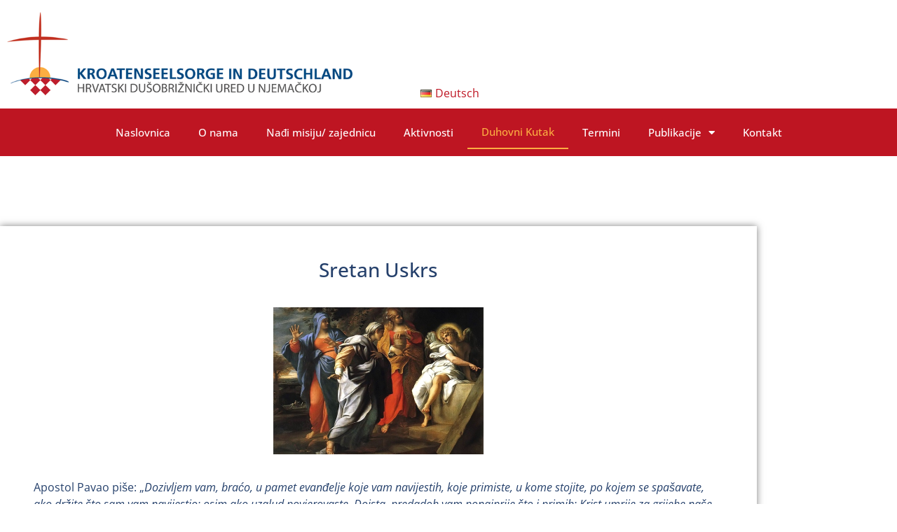

--- FILE ---
content_type: text/html; charset=UTF-8
request_url: https://www.kroatenseelsorge.de/hr/sretan-uskrs/
body_size: 25773
content:
<!doctype html>
<html lang="hr">
<head>
	<meta charset="UTF-8">
	<meta name="viewport" content="width=device-width, initial-scale=1">
	<link rel="profile" href="https://gmpg.org/xfn/11">
	<meta name='robots' content='index, follow, max-image-preview:large, max-snippet:-1, max-video-preview:-1' />
<link rel="alternate" href="https://www.kroatenseelsorge.de/de/frohes-osterfest/" hreflang="de" />
<link rel="alternate" href="https://www.kroatenseelsorge.de/hr/sretan-uskrs/" hreflang="hr" />

	<!-- This site is optimized with the Yoast SEO plugin v26.7 - https://yoast.com/wordpress/plugins/seo/ -->
	<link media="all" href="https://www.kroatenseelsorge.de/wp-content/cache/autoptimize/css/autoptimize_f8cba7043480a24a2be8a76042545cb1.css" rel="stylesheet"><link media="only screen and (max-width: 768px)" href="https://www.kroatenseelsorge.de/wp-content/cache/autoptimize/css/autoptimize_6fe211f8bb15af76999ce9135805d7af.css" rel="stylesheet"><title>Sretan Uskrs - Hrvatskoga dušobrižničkog ureda u Njemačkoj</title>
	<link rel="canonical" href="https://www.kroatenseelsorge.de/hr/sretan-uskrs/" />
	<meta property="og:locale" content="hr_HR" />
	<meta property="og:locale:alternate" content="de_DE" />
	<meta property="og:type" content="article" />
	<meta property="og:title" content="Sretan Uskrs - Hrvatskoga dušobrižničkog ureda u Njemačkoj" />
	<meta property="og:description" content="Apostol Pavao piše: „Dozivljem vam, braćo, u pamet evanđelje koje vam navijestih, koje primiste, u kome stojite, po kojem se spašavate, ako držite što sam vam navijestio; osim ako uzalud povjerovaste. Doista, predadoh vam ponajprije što i primih: Krist umrije za grijehe naše po Pismima; bi pokopan i uskrišen treći dan po Pismima; ukaza se [&hellip;]" />
	<meta property="og:url" content="https://www.kroatenseelsorge.de/hr/sretan-uskrs/" />
	<meta property="og:site_name" content="Hrvatskoga dušobrižničkog ureda u Njemačkoj" />
	<meta property="article:published_time" content="2018-03-31T16:24:29+00:00" />
	<meta property="article:modified_time" content="2020-06-25T14:32:05+00:00" />
	<meta property="og:image" content="https://www.kroatenseelsorge.de/wp-content/uploads/2018/03/Annibale-Carracci-Tri-žene-dolaze-na-Isusov-grob.jpg" />
	<meta property="og:image:width" content="600" />
	<meta property="og:image:height" content="420" />
	<meta property="og:image:type" content="image/jpeg" />
	<meta name="author" content="Ivica Komadina" />
	<meta name="twitter:label1" content="Napisao/la" />
	<meta name="twitter:data1" content="Ivica Komadina" />
	<meta name="twitter:label2" content="Procijenjeno vrijeme čitanja" />
	<meta name="twitter:data2" content="1 minuta" />
	<script type="application/ld+json" class="yoast-schema-graph">{"@context":"https://schema.org","@graph":[{"@type":"Article","@id":"https://www.kroatenseelsorge.de/hr/sretan-uskrs/#article","isPartOf":{"@id":"https://www.kroatenseelsorge.de/hr/sretan-uskrs/"},"author":{"name":"Ivica Komadina","@id":"https://www.kroatenseelsorge.de/hr/#/schema/person/44ea632277ae91b59103fd8a44787066"},"headline":"Sretan Uskrs","datePublished":"2018-03-31T16:24:29+00:00","dateModified":"2020-06-25T14:32:05+00:00","mainEntityOfPage":{"@id":"https://www.kroatenseelsorge.de/hr/sretan-uskrs/"},"wordCount":133,"publisher":{"@id":"https://www.kroatenseelsorge.de/hr/#organization"},"image":{"@id":"https://www.kroatenseelsorge.de/hr/sretan-uskrs/#primaryimage"},"thumbnailUrl":"https://www.kroatenseelsorge.de/wp-content/uploads/2018/03/Annibale-Carracci-Tri-žene-dolaze-na-Isusov-grob.jpg","articleSection":["Duhovni Kutak"],"inLanguage":"hr"},{"@type":"WebPage","@id":"https://www.kroatenseelsorge.de/hr/sretan-uskrs/","url":"https://www.kroatenseelsorge.de/hr/sretan-uskrs/","name":"Sretan Uskrs - Hrvatskoga dušobrižničkog ureda u Njemačkoj","isPartOf":{"@id":"https://www.kroatenseelsorge.de/hr/#website"},"primaryImageOfPage":{"@id":"https://www.kroatenseelsorge.de/hr/sretan-uskrs/#primaryimage"},"image":{"@id":"https://www.kroatenseelsorge.de/hr/sretan-uskrs/#primaryimage"},"thumbnailUrl":"https://www.kroatenseelsorge.de/wp-content/uploads/2018/03/Annibale-Carracci-Tri-žene-dolaze-na-Isusov-grob.jpg","datePublished":"2018-03-31T16:24:29+00:00","dateModified":"2020-06-25T14:32:05+00:00","inLanguage":"hr","potentialAction":[{"@type":"ReadAction","target":["https://www.kroatenseelsorge.de/hr/sretan-uskrs/"]}]},{"@type":"ImageObject","inLanguage":"hr","@id":"https://www.kroatenseelsorge.de/hr/sretan-uskrs/#primaryimage","url":"https://www.kroatenseelsorge.de/wp-content/uploads/2018/03/Annibale-Carracci-Tri-žene-dolaze-na-Isusov-grob.jpg","contentUrl":"https://www.kroatenseelsorge.de/wp-content/uploads/2018/03/Annibale-Carracci-Tri-žene-dolaze-na-Isusov-grob.jpg","width":600,"height":420},{"@type":"WebSite","@id":"https://www.kroatenseelsorge.de/hr/#website","url":"https://www.kroatenseelsorge.de/hr/","name":"Hrvatskoga dušobrižničkog ureda u Njemačkoj","description":"","publisher":{"@id":"https://www.kroatenseelsorge.de/hr/#organization"},"potentialAction":[{"@type":"SearchAction","target":{"@type":"EntryPoint","urlTemplate":"https://www.kroatenseelsorge.de/hr/?s={search_term_string}"},"query-input":{"@type":"PropertyValueSpecification","valueRequired":true,"valueName":"search_term_string"}}],"inLanguage":"hr"},{"@type":"Organization","@id":"https://www.kroatenseelsorge.de/hr/#organization","name":"Hrvatskoga dušobrižničkog ureda u Njemačkoj","url":"https://www.kroatenseelsorge.de/hr/","logo":{"@type":"ImageObject","inLanguage":"hr","@id":"https://www.kroatenseelsorge.de/hr/#/schema/logo/image/","url":"https://www.kroatenseelsorge.de/wp-content/uploads/2013/11/dummy1.jpg","contentUrl":"https://www.kroatenseelsorge.de/wp-content/uploads/2013/11/dummy1.jpg","width":400,"height":300,"caption":"Hrvatskoga dušobrižničkog ureda u Njemačkoj"},"image":{"@id":"https://www.kroatenseelsorge.de/hr/#/schema/logo/image/"}},{"@type":"Person","@id":"https://www.kroatenseelsorge.de/hr/#/schema/person/44ea632277ae91b59103fd8a44787066","name":"Ivica Komadina","image":{"@type":"ImageObject","inLanguage":"hr","@id":"https://www.kroatenseelsorge.de/hr/#/schema/person/image/","url":"https://secure.gravatar.com/avatar/5525b7e7e96de9c4882413cd7fa71b51673891a1cee470d577162a97fe62f9cb?s=96&d=mm&r=g","contentUrl":"https://secure.gravatar.com/avatar/5525b7e7e96de9c4882413cd7fa71b51673891a1cee470d577162a97fe62f9cb?s=96&d=mm&r=g","caption":"Ivica Komadina"},"url":"https://www.kroatenseelsorge.de/hr/author/ivica/"}]}</script>
	<!-- / Yoast SEO plugin. -->


<link rel='dns-prefetch' href='//www.kroatenseelsorge.de' />
<link rel="alternate" type="application/rss+xml" title="Hrvatskoga dušobrižničkog ureda u Njemačkoj &raquo; Kanal" href="https://www.kroatenseelsorge.de/hr/feed/" />
<link rel="alternate" type="application/rss+xml" title="Hrvatskoga dušobrižničkog ureda u Njemačkoj &raquo; Kanal komentara" href="https://www.kroatenseelsorge.de/hr/comments/feed/" />
<link rel="alternate" title="oEmbed (JSON)" type="application/json+oembed" href="https://www.kroatenseelsorge.de/wp-json/oembed/1.0/embed?url=https%3A%2F%2Fwww.kroatenseelsorge.de%2Fhr%2Fsretan-uskrs%2F&#038;lang=hr" />
<link rel="alternate" title="oEmbed (XML)" type="text/xml+oembed" href="https://www.kroatenseelsorge.de/wp-json/oembed/1.0/embed?url=https%3A%2F%2Fwww.kroatenseelsorge.de%2Fhr%2Fsretan-uskrs%2F&#038;format=xml&#038;lang=hr" />


























<link rel='stylesheet' id='elementor-post-4164-css' href='https://www.kroatenseelsorge.de/wp-content/cache/autoptimize/css/autoptimize_single_8c028645df3f34f9aeb50631f21ed731.css?ver=1769464565' media='all' />
<link rel='stylesheet' id='elementor-post-4265-css' href='https://www.kroatenseelsorge.de/wp-content/cache/autoptimize/css/autoptimize_single_80d9425b5a0349c547e4f55f33a61c5d.css?ver=1769464847' media='all' />
<link rel='stylesheet' id='elementor-post-4284-css' href='https://www.kroatenseelsorge.de/wp-content/cache/autoptimize/css/autoptimize_single_6865e18a86c0a994d506ab2d97b68b3e.css?ver=1769464848' media='all' />
<link rel='stylesheet' id='elementor-post-4294-css' href='https://www.kroatenseelsorge.de/wp-content/cache/autoptimize/css/autoptimize_single_cc7ff0f81cc7dba46e3cc2d45a6ff566.css?ver=1769464848' media='all' />


<link rel='stylesheet' id='elementor-gf-local-roboto-css' href='https://www.kroatenseelsorge.de/wp-content/cache/autoptimize/css/autoptimize_single_c66d023da228c9c2e0d224d7ff66eb40.css?ver=1664269319' media='all' />
<link rel='stylesheet' id='elementor-gf-local-robotoslab-css' href='https://www.kroatenseelsorge.de/wp-content/cache/autoptimize/css/autoptimize_single_e5f95b1a9b8d825990d5939e26a577bd.css?ver=1664269319' media='all' />
<link rel='stylesheet' id='elementor-gf-local-opensans-css' href='https://www.kroatenseelsorge.de/wp-content/cache/autoptimize/css/autoptimize_single_e5960ac3f08bafd0c01c667952221eb6.css?ver=1664269319' media='all' />



<script id="cookie-law-info-js-extra">
var _ckyConfig = {"_ipData":[],"_assetsURL":"https://www.kroatenseelsorge.de/wp-content/plugins/cookie-law-info/lite/frontend/images/","_publicURL":"https://www.kroatenseelsorge.de","_expiry":"365","_categories":[{"name":"Necessary","slug":"necessary","isNecessary":true,"ccpaDoNotSell":true,"cookies":[],"active":true,"defaultConsent":{"gdpr":true,"ccpa":true}},{"name":"Functional","slug":"functional","isNecessary":false,"ccpaDoNotSell":true,"cookies":[],"active":true,"defaultConsent":{"gdpr":false,"ccpa":false}},{"name":"Analytics","slug":"analytics","isNecessary":false,"ccpaDoNotSell":true,"cookies":[],"active":true,"defaultConsent":{"gdpr":false,"ccpa":false}},{"name":"Performance","slug":"performance","isNecessary":false,"ccpaDoNotSell":true,"cookies":[{"cookieID":"1","domain":"https://policies.google.com/privacy?hl=en-GB","provider":"https://www.google.com/recaptcha/api.js?render=explicit&#038;ver=3.11.0"},{"cookieID":"2","domain":"https://policies.google.com/privacy?hl=en-GB","provider":"https://maps.googleapis.com/maps/api/js?key=AIzaSyAat_BZqZVYl2ZKP5Wn803pG9wPbCTemr8&#038;language=de' id='mmp-googlemaps-js"}],"active":true,"defaultConsent":{"gdpr":false,"ccpa":false}},{"name":"Advertisement","slug":"advertisement","isNecessary":false,"ccpaDoNotSell":true,"cookies":[],"active":true,"defaultConsent":{"gdpr":false,"ccpa":false}}],"_activeLaw":"gdpr","_rootDomain":"","_block":"1","_showBanner":"1","_bannerConfig":{"settings":{"type":"box","preferenceCenterType":"popup","position":"bottom-right","applicableLaw":"gdpr"},"behaviours":{"reloadBannerOnAccept":false,"loadAnalyticsByDefault":false,"animations":{"onLoad":"animate","onHide":"sticky"}},"config":{"revisitConsent":{"status":true,"tag":"revisit-consent","position":"bottom-left","meta":{"url":"#"},"styles":{"background-color":"#0056A7"},"elements":{"title":{"type":"text","tag":"revisit-consent-title","status":true,"styles":{"color":"#0056a7"}}}},"preferenceCenter":{"toggle":{"status":true,"tag":"detail-category-toggle","type":"toggle","states":{"active":{"styles":{"background-color":"#1863DC"}},"inactive":{"styles":{"background-color":"#D0D5D2"}}}}},"categoryPreview":{"status":false,"toggle":{"status":true,"tag":"detail-category-preview-toggle","type":"toggle","states":{"active":{"styles":{"background-color":"#1863DC"}},"inactive":{"styles":{"background-color":"#D0D5D2"}}}}},"videoPlaceholder":{"status":true,"styles":{"background-color":"#000000","border-color":"#000000","color":"#ffffff"}},"readMore":{"status":false,"tag":"readmore-button","type":"link","meta":{"noFollow":true,"newTab":true},"styles":{"color":"#243f69","background-color":"transparent","border-color":"transparent"}},"showMore":{"status":true,"tag":"show-desc-button","type":"button","styles":{"color":"#1863DC"}},"showLess":{"status":true,"tag":"hide-desc-button","type":"button","styles":{"color":"#1863DC"}},"alwaysActive":{"status":true,"tag":"always-active","styles":{"color":"#008000"}},"manualLinks":{"status":true,"tag":"manual-links","type":"link","styles":{"color":"#1863DC"}},"auditTable":{"status":true},"optOption":{"status":true,"toggle":{"status":true,"tag":"optout-option-toggle","type":"toggle","states":{"active":{"styles":{"background-color":"#1863dc"}},"inactive":{"styles":{"background-color":"#FFFFFF"}}}}}}},"_version":"3.3.9.1","_logConsent":"1","_tags":[{"tag":"accept-button","styles":{"color":"#FFFFFF","background-color":"#243F69","border-color":"#243f69"}},{"tag":"reject-button","styles":{"color":"#be1522","background-color":"transparent","border-color":"#BE1522"}},{"tag":"settings-button","styles":{"color":"#243f69","background-color":"transparent","border-color":"#243f69"}},{"tag":"readmore-button","styles":{"color":"#243f69","background-color":"transparent","border-color":"transparent"}},{"tag":"donotsell-button","styles":{"color":"#1863DC","background-color":"transparent","border-color":"transparent"}},{"tag":"show-desc-button","styles":{"color":"#1863DC"}},{"tag":"hide-desc-button","styles":{"color":"#1863DC"}},{"tag":"cky-always-active","styles":[]},{"tag":"cky-link","styles":[]},{"tag":"accept-button","styles":{"color":"#FFFFFF","background-color":"#243F69","border-color":"#243f69"}},{"tag":"revisit-consent","styles":{"background-color":"#0056A7"}}],"_shortCodes":[{"key":"cky_readmore","content":"\u003Ca href=\"https://www.kroatenseelsorge.de/de/cookie-richtlinie-eu/\" class=\"cky-policy\" aria-label=\"Cookie Richtlinie\" target=\"_blank\" rel=\"noopener\" data-cky-tag=\"readmore-button\"\u003ECookie Richtlinie\u003C/a\u003E","tag":"readmore-button","status":false,"attributes":{"rel":"nofollow","target":"_blank"}},{"key":"cky_show_desc","content":"\u003Cbutton class=\"cky-show-desc-btn\" data-cky-tag=\"show-desc-button\" aria-label=\"Show more\"\u003EShow more\u003C/button\u003E","tag":"show-desc-button","status":true,"attributes":[]},{"key":"cky_hide_desc","content":"\u003Cbutton class=\"cky-show-desc-btn\" data-cky-tag=\"hide-desc-button\" aria-label=\"Show less\"\u003EShow less\u003C/button\u003E","tag":"hide-desc-button","status":true,"attributes":[]},{"key":"cky_optout_show_desc","content":"[cky_optout_show_desc]","tag":"optout-show-desc-button","status":true,"attributes":[]},{"key":"cky_optout_hide_desc","content":"[cky_optout_hide_desc]","tag":"optout-hide-desc-button","status":true,"attributes":[]},{"key":"cky_category_toggle_label","content":"[cky_{{status}}_category_label] [cky_preference_{{category_slug}}_title]","tag":"","status":true,"attributes":[]},{"key":"cky_enable_category_label","content":"Enable","tag":"","status":true,"attributes":[]},{"key":"cky_disable_category_label","content":"Disable","tag":"","status":true,"attributes":[]},{"key":"cky_video_placeholder","content":"\u003Cdiv class=\"video-placeholder-normal\" data-cky-tag=\"video-placeholder\" id=\"[UNIQUEID]\"\u003E\u003Cp class=\"video-placeholder-text-normal\" data-cky-tag=\"placeholder-title\"\u003EPlease accept cookies to access this content\u003C/p\u003E\u003C/div\u003E","tag":"","status":true,"attributes":[]},{"key":"cky_enable_optout_label","content":"Enable","tag":"","status":true,"attributes":[]},{"key":"cky_disable_optout_label","content":"Disable","tag":"","status":true,"attributes":[]},{"key":"cky_optout_toggle_label","content":"[cky_{{status}}_optout_label] [cky_optout_option_title]","tag":"","status":true,"attributes":[]},{"key":"cky_optout_option_title","content":"Do Not Sell or Share My Personal Information","tag":"","status":true,"attributes":[]},{"key":"cky_optout_close_label","content":"Close","tag":"","status":true,"attributes":[]},{"key":"cky_preference_close_label","content":"Close","tag":"","status":true,"attributes":[]}],"_rtl":"","_language":"en","_providersToBlock":[{"re":"https://www.google.com/recaptcha/api.js?render=explicit&#038;ver=3.11.0","categories":["performance"]},{"re":"https://maps.googleapis.com/maps/api/js?key=AIzaSyAat_BZqZVYl2ZKP5Wn803pG9wPbCTemr8&#038;language=de' id='mmp-googlemaps-js","categories":["performance"]}]};
var _ckyStyles = {"css":".cky-overlay{background: #000000; opacity: 0.4; position: fixed; top: 0; left: 0; width: 100%; height: 100%; z-index: 99999999;}.cky-hide{display: none;}.cky-btn-revisit-wrapper{display: flex; align-items: center; justify-content: center; background: #0056a7; width: 45px; height: 45px; border-radius: 50%; position: fixed; z-index: 999999; cursor: pointer;}.cky-revisit-bottom-left{bottom: 15px; left: 15px;}.cky-revisit-bottom-right{bottom: 15px; right: 15px;}.cky-btn-revisit-wrapper .cky-btn-revisit{display: flex; align-items: center; justify-content: center; background: none; border: none; cursor: pointer; position: relative; margin: 0; padding: 0;}.cky-btn-revisit-wrapper .cky-btn-revisit img{max-width: fit-content; margin: 0; height: 30px; width: 30px;}.cky-revisit-bottom-left:hover::before{content: attr(data-tooltip); position: absolute; background: #4e4b66; color: #ffffff; left: calc(100% + 7px); font-size: 12px; line-height: 16px; width: max-content; padding: 4px 8px; border-radius: 4px;}.cky-revisit-bottom-left:hover::after{position: absolute; content: \"\"; border: 5px solid transparent; left: calc(100% + 2px); border-left-width: 0; border-right-color: #4e4b66;}.cky-revisit-bottom-right:hover::before{content: attr(data-tooltip); position: absolute; background: #4e4b66; color: #ffffff; right: calc(100% + 7px); font-size: 12px; line-height: 16px; width: max-content; padding: 4px 8px; border-radius: 4px;}.cky-revisit-bottom-right:hover::after{position: absolute; content: \"\"; border: 5px solid transparent; right: calc(100% + 2px); border-right-width: 0; border-left-color: #4e4b66;}.cky-revisit-hide{display: none;}.cky-consent-container{position: fixed; width: 440px; box-sizing: border-box; z-index: 9999999; border-radius: 6px;}.cky-consent-container .cky-consent-bar{background: #ffffff; border: 1px solid; padding: 20px 26px; box-shadow: 0 -1px 10px 0 #acabab4d; border-radius: 6px;}.cky-box-bottom-left{bottom: 40px; left: 40px;}.cky-box-bottom-right{bottom: 40px; right: 40px;}.cky-box-top-left{top: 40px; left: 40px;}.cky-box-top-right{top: 40px; right: 40px;}.cky-custom-brand-logo-wrapper .cky-custom-brand-logo{width: 100px; height: auto; margin: 0 0 12px 0;}.cky-notice .cky-title{color: #212121; font-weight: 700; font-size: 18px; line-height: 24px; margin: 0 0 12px 0;}.cky-notice-des *,.cky-preference-content-wrapper *,.cky-accordion-header-des *,.cky-gpc-wrapper .cky-gpc-desc *{font-size: 14px;}.cky-notice-des{color: #212121; font-size: 14px; line-height: 24px; font-weight: 400;}.cky-notice-des img{height: 25px; width: 25px;}.cky-consent-bar .cky-notice-des p,.cky-gpc-wrapper .cky-gpc-desc p,.cky-preference-body-wrapper .cky-preference-content-wrapper p,.cky-accordion-header-wrapper .cky-accordion-header-des p,.cky-cookie-des-table li div:last-child p{color: inherit; margin-top: 0; overflow-wrap: break-word;}.cky-notice-des P:last-child,.cky-preference-content-wrapper p:last-child,.cky-cookie-des-table li div:last-child p:last-child,.cky-gpc-wrapper .cky-gpc-desc p:last-child{margin-bottom: 0;}.cky-notice-des a.cky-policy,.cky-notice-des button.cky-policy{font-size: 14px; color: #1863dc; white-space: nowrap; cursor: pointer; background: transparent; border: 1px solid; text-decoration: underline;}.cky-notice-des button.cky-policy{padding: 0;}.cky-notice-des a.cky-policy:focus-visible,.cky-notice-des button.cky-policy:focus-visible,.cky-preference-content-wrapper .cky-show-desc-btn:focus-visible,.cky-accordion-header .cky-accordion-btn:focus-visible,.cky-preference-header .cky-btn-close:focus-visible,.cky-switch input[type=\"checkbox\"]:focus-visible,.cky-footer-wrapper a:focus-visible,.cky-btn:focus-visible{outline: 2px solid #1863dc; outline-offset: 2px;}.cky-btn:focus:not(:focus-visible),.cky-accordion-header .cky-accordion-btn:focus:not(:focus-visible),.cky-preference-content-wrapper .cky-show-desc-btn:focus:not(:focus-visible),.cky-btn-revisit-wrapper .cky-btn-revisit:focus:not(:focus-visible),.cky-preference-header .cky-btn-close:focus:not(:focus-visible),.cky-consent-bar .cky-banner-btn-close:focus:not(:focus-visible){outline: 0;}button.cky-show-desc-btn:not(:hover):not(:active){color: #1863dc; background: transparent;}button.cky-accordion-btn:not(:hover):not(:active),button.cky-banner-btn-close:not(:hover):not(:active),button.cky-btn-revisit:not(:hover):not(:active),button.cky-btn-close:not(:hover):not(:active){background: transparent;}.cky-consent-bar button:hover,.cky-modal.cky-modal-open button:hover,.cky-consent-bar button:focus,.cky-modal.cky-modal-open button:focus{text-decoration: none;}.cky-notice-btn-wrapper{display: flex; justify-content: flex-start; align-items: center; flex-wrap: wrap; margin-top: 16px;}.cky-notice-btn-wrapper .cky-btn{text-shadow: none; box-shadow: none;}.cky-btn{flex: auto; max-width: 100%; font-size: 14px; font-family: inherit; line-height: 24px; padding: 8px; font-weight: 500; margin: 0 8px 0 0; border-radius: 2px; cursor: pointer; text-align: center; text-transform: none; min-height: 0;}.cky-btn:hover{opacity: 0.8;}.cky-btn-customize{color: #1863dc; background: transparent; border: 2px solid #1863dc;}.cky-btn-reject{color: #1863dc; background: transparent; border: 2px solid #1863dc;}.cky-btn-accept{background: #1863dc; color: #ffffff; border: 2px solid #1863dc;}.cky-btn:last-child{margin-right: 0;}@media (max-width: 576px){.cky-box-bottom-left{bottom: 0; left: 0;}.cky-box-bottom-right{bottom: 0; right: 0;}.cky-box-top-left{top: 0; left: 0;}.cky-box-top-right{top: 0; right: 0;}}@media (max-width: 440px){.cky-box-bottom-left, .cky-box-bottom-right, .cky-box-top-left, .cky-box-top-right{width: 100%; max-width: 100%;}.cky-consent-container .cky-consent-bar{padding: 20px 0;}.cky-custom-brand-logo-wrapper, .cky-notice .cky-title, .cky-notice-des, .cky-notice-btn-wrapper{padding: 0 24px;}.cky-notice-des{max-height: 40vh; overflow-y: scroll;}.cky-notice-btn-wrapper{flex-direction: column; margin-top: 0;}.cky-btn{width: 100%; margin: 10px 0 0 0;}.cky-notice-btn-wrapper .cky-btn-customize{order: 2;}.cky-notice-btn-wrapper .cky-btn-reject{order: 3;}.cky-notice-btn-wrapper .cky-btn-accept{order: 1; margin-top: 16px;}}@media (max-width: 352px){.cky-notice .cky-title{font-size: 16px;}.cky-notice-des *{font-size: 12px;}.cky-notice-des, .cky-btn{font-size: 12px;}}.cky-modal.cky-modal-open{display: flex; visibility: visible; -webkit-transform: translate(-50%, -50%); -moz-transform: translate(-50%, -50%); -ms-transform: translate(-50%, -50%); -o-transform: translate(-50%, -50%); transform: translate(-50%, -50%); top: 50%; left: 50%; transition: all 1s ease;}.cky-modal{box-shadow: 0 32px 68px rgba(0, 0, 0, 0.3); margin: 0 auto; position: fixed; max-width: 100%; background: #ffffff; top: 50%; box-sizing: border-box; border-radius: 6px; z-index: 999999999; color: #212121; -webkit-transform: translate(-50%, 100%); -moz-transform: translate(-50%, 100%); -ms-transform: translate(-50%, 100%); -o-transform: translate(-50%, 100%); transform: translate(-50%, 100%); visibility: hidden; transition: all 0s ease;}.cky-preference-center{max-height: 79vh; overflow: hidden; width: 845px; overflow: hidden; flex: 1 1 0; display: flex; flex-direction: column; border-radius: 6px;}.cky-preference-header{display: flex; align-items: center; justify-content: space-between; padding: 22px 24px; border-bottom: 1px solid;}.cky-preference-header .cky-preference-title{font-size: 18px; font-weight: 700; line-height: 24px;}.cky-preference-header .cky-btn-close{margin: 0; cursor: pointer; vertical-align: middle; padding: 0; background: none; border: none; width: auto; height: auto; min-height: 0; line-height: 0; text-shadow: none; box-shadow: none;}.cky-preference-header .cky-btn-close img{margin: 0; height: 10px; width: 10px;}.cky-preference-body-wrapper{padding: 0 24px; flex: 1; overflow: auto; box-sizing: border-box;}.cky-preference-content-wrapper,.cky-gpc-wrapper .cky-gpc-desc{font-size: 14px; line-height: 24px; font-weight: 400; padding: 12px 0;}.cky-preference-content-wrapper{border-bottom: 1px solid;}.cky-preference-content-wrapper img{height: 25px; width: 25px;}.cky-preference-content-wrapper .cky-show-desc-btn{font-size: 14px; font-family: inherit; color: #1863dc; text-decoration: none; line-height: 24px; padding: 0; margin: 0; white-space: nowrap; cursor: pointer; background: transparent; border-color: transparent; text-transform: none; min-height: 0; text-shadow: none; box-shadow: none;}.cky-accordion-wrapper{margin-bottom: 10px;}.cky-accordion{border-bottom: 1px solid;}.cky-accordion:last-child{border-bottom: none;}.cky-accordion .cky-accordion-item{display: flex; margin-top: 10px;}.cky-accordion .cky-accordion-body{display: none;}.cky-accordion.cky-accordion-active .cky-accordion-body{display: block; padding: 0 22px; margin-bottom: 16px;}.cky-accordion-header-wrapper{cursor: pointer; width: 100%;}.cky-accordion-item .cky-accordion-header{display: flex; justify-content: space-between; align-items: center;}.cky-accordion-header .cky-accordion-btn{font-size: 16px; font-family: inherit; color: #212121; line-height: 24px; background: none; border: none; font-weight: 700; padding: 0; margin: 0; cursor: pointer; text-transform: none; min-height: 0; text-shadow: none; box-shadow: none;}.cky-accordion-header .cky-always-active{color: #008000; font-weight: 600; line-height: 24px; font-size: 14px;}.cky-accordion-header-des{font-size: 14px; line-height: 24px; margin: 10px 0 16px 0;}.cky-accordion-chevron{margin-right: 22px; position: relative; cursor: pointer;}.cky-accordion-chevron-hide{display: none;}.cky-accordion .cky-accordion-chevron i::before{content: \"\"; position: absolute; border-right: 1.4px solid; border-bottom: 1.4px solid; border-color: inherit; height: 6px; width: 6px; -webkit-transform: rotate(-45deg); -moz-transform: rotate(-45deg); -ms-transform: rotate(-45deg); -o-transform: rotate(-45deg); transform: rotate(-45deg); transition: all 0.2s ease-in-out; top: 8px;}.cky-accordion.cky-accordion-active .cky-accordion-chevron i::before{-webkit-transform: rotate(45deg); -moz-transform: rotate(45deg); -ms-transform: rotate(45deg); -o-transform: rotate(45deg); transform: rotate(45deg);}.cky-audit-table{background: #f4f4f4; border-radius: 6px;}.cky-audit-table .cky-empty-cookies-text{color: inherit; font-size: 12px; line-height: 24px; margin: 0; padding: 10px;}.cky-audit-table .cky-cookie-des-table{font-size: 12px; line-height: 24px; font-weight: normal; padding: 15px 10px; border-bottom: 1px solid; border-bottom-color: inherit; margin: 0;}.cky-audit-table .cky-cookie-des-table:last-child{border-bottom: none;}.cky-audit-table .cky-cookie-des-table li{list-style-type: none; display: flex; padding: 3px 0;}.cky-audit-table .cky-cookie-des-table li:first-child{padding-top: 0;}.cky-cookie-des-table li div:first-child{width: 100px; font-weight: 600; word-break: break-word; word-wrap: break-word;}.cky-cookie-des-table li div:last-child{flex: 1; word-break: break-word; word-wrap: break-word; margin-left: 8px;}.cky-footer-shadow{display: block; width: 100%; height: 40px; background: linear-gradient(180deg, rgba(255, 255, 255, 0) 0%, #ffffff 100%); position: absolute; bottom: calc(100% - 1px);}.cky-footer-wrapper{position: relative;}.cky-prefrence-btn-wrapper{display: flex; flex-wrap: wrap; align-items: center; justify-content: center; padding: 22px 24px; border-top: 1px solid;}.cky-prefrence-btn-wrapper .cky-btn{flex: auto; max-width: 100%; text-shadow: none; box-shadow: none;}.cky-btn-preferences{color: #1863dc; background: transparent; border: 2px solid #1863dc;}.cky-preference-header,.cky-preference-body-wrapper,.cky-preference-content-wrapper,.cky-accordion-wrapper,.cky-accordion,.cky-accordion-wrapper,.cky-footer-wrapper,.cky-prefrence-btn-wrapper{border-color: inherit;}@media (max-width: 845px){.cky-modal{max-width: calc(100% - 16px);}}@media (max-width: 576px){.cky-modal{max-width: 100%;}.cky-preference-center{max-height: 100vh;}.cky-prefrence-btn-wrapper{flex-direction: column;}.cky-accordion.cky-accordion-active .cky-accordion-body{padding-right: 0;}.cky-prefrence-btn-wrapper .cky-btn{width: 100%; margin: 10px 0 0 0;}.cky-prefrence-btn-wrapper .cky-btn-reject{order: 3;}.cky-prefrence-btn-wrapper .cky-btn-accept{order: 1; margin-top: 0;}.cky-prefrence-btn-wrapper .cky-btn-preferences{order: 2;}}@media (max-width: 425px){.cky-accordion-chevron{margin-right: 15px;}.cky-notice-btn-wrapper{margin-top: 0;}.cky-accordion.cky-accordion-active .cky-accordion-body{padding: 0 15px;}}@media (max-width: 352px){.cky-preference-header .cky-preference-title{font-size: 16px;}.cky-preference-header{padding: 16px 24px;}.cky-preference-content-wrapper *, .cky-accordion-header-des *{font-size: 12px;}.cky-preference-content-wrapper, .cky-preference-content-wrapper .cky-show-more, .cky-accordion-header .cky-always-active, .cky-accordion-header-des, .cky-preference-content-wrapper .cky-show-desc-btn, .cky-notice-des a.cky-policy{font-size: 12px;}.cky-accordion-header .cky-accordion-btn{font-size: 14px;}}.cky-switch{display: flex;}.cky-switch input[type=\"checkbox\"]{position: relative; width: 44px; height: 24px; margin: 0; background: #d0d5d2; -webkit-appearance: none; border-radius: 50px; cursor: pointer; outline: 0; border: none; top: 0;}.cky-switch input[type=\"checkbox\"]:checked{background: #1863dc;}.cky-switch input[type=\"checkbox\"]:before{position: absolute; content: \"\"; height: 20px; width: 20px; left: 2px; bottom: 2px; border-radius: 50%; background-color: white; -webkit-transition: 0.4s; transition: 0.4s; margin: 0;}.cky-switch input[type=\"checkbox\"]:after{display: none;}.cky-switch input[type=\"checkbox\"]:checked:before{-webkit-transform: translateX(20px); -ms-transform: translateX(20px); transform: translateX(20px);}@media (max-width: 425px){.cky-switch input[type=\"checkbox\"]{width: 38px; height: 21px;}.cky-switch input[type=\"checkbox\"]:before{height: 17px; width: 17px;}.cky-switch input[type=\"checkbox\"]:checked:before{-webkit-transform: translateX(17px); -ms-transform: translateX(17px); transform: translateX(17px);}}.cky-consent-bar .cky-banner-btn-close{position: absolute; right: 9px; top: 5px; background: none; border: none; cursor: pointer; padding: 0; margin: 0; min-height: 0; line-height: 0; height: auto; width: auto; text-shadow: none; box-shadow: none;}.cky-consent-bar .cky-banner-btn-close img{height: 9px; width: 9px; margin: 0;}.cky-notice-group{font-size: 14px; line-height: 24px; font-weight: 400; color: #212121;}.cky-notice-btn-wrapper .cky-btn-do-not-sell{font-size: 14px; line-height: 24px; padding: 6px 0; margin: 0; font-weight: 500; background: none; border-radius: 2px; border: none; cursor: pointer; text-align: left; color: #1863dc; background: transparent; border-color: transparent; box-shadow: none; text-shadow: none;}.cky-consent-bar .cky-banner-btn-close:focus-visible,.cky-notice-btn-wrapper .cky-btn-do-not-sell:focus-visible,.cky-opt-out-btn-wrapper .cky-btn:focus-visible,.cky-opt-out-checkbox-wrapper input[type=\"checkbox\"].cky-opt-out-checkbox:focus-visible{outline: 2px solid #1863dc; outline-offset: 2px;}@media (max-width: 440px){.cky-consent-container{width: 100%;}}@media (max-width: 352px){.cky-notice-des a.cky-policy, .cky-notice-btn-wrapper .cky-btn-do-not-sell{font-size: 12px;}}.cky-opt-out-wrapper{padding: 12px 0;}.cky-opt-out-wrapper .cky-opt-out-checkbox-wrapper{display: flex; align-items: center;}.cky-opt-out-checkbox-wrapper .cky-opt-out-checkbox-label{font-size: 16px; font-weight: 700; line-height: 24px; margin: 0 0 0 12px; cursor: pointer;}.cky-opt-out-checkbox-wrapper input[type=\"checkbox\"].cky-opt-out-checkbox{background-color: #ffffff; border: 1px solid black; width: 20px; height: 18.5px; margin: 0; -webkit-appearance: none; position: relative; display: flex; align-items: center; justify-content: center; border-radius: 2px; cursor: pointer;}.cky-opt-out-checkbox-wrapper input[type=\"checkbox\"].cky-opt-out-checkbox:checked{background-color: #1863dc; border: none;}.cky-opt-out-checkbox-wrapper input[type=\"checkbox\"].cky-opt-out-checkbox:checked::after{left: 6px; bottom: 4px; width: 7px; height: 13px; border: solid #ffffff; border-width: 0 3px 3px 0; border-radius: 2px; -webkit-transform: rotate(45deg); -ms-transform: rotate(45deg); transform: rotate(45deg); content: \"\"; position: absolute; box-sizing: border-box;}.cky-opt-out-checkbox-wrapper.cky-disabled .cky-opt-out-checkbox-label,.cky-opt-out-checkbox-wrapper.cky-disabled input[type=\"checkbox\"].cky-opt-out-checkbox{cursor: no-drop;}.cky-gpc-wrapper{margin: 0 0 0 32px;}.cky-footer-wrapper .cky-opt-out-btn-wrapper{display: flex; flex-wrap: wrap; align-items: center; justify-content: center; padding: 22px 24px;}.cky-opt-out-btn-wrapper .cky-btn{flex: auto; max-width: 100%; text-shadow: none; box-shadow: none;}.cky-opt-out-btn-wrapper .cky-btn-cancel{border: 1px solid #dedfe0; background: transparent; color: #858585;}.cky-opt-out-btn-wrapper .cky-btn-confirm{background: #1863dc; color: #ffffff; border: 1px solid #1863dc;}@media (max-width: 352px){.cky-opt-out-checkbox-wrapper .cky-opt-out-checkbox-label{font-size: 14px;}.cky-gpc-wrapper .cky-gpc-desc, .cky-gpc-wrapper .cky-gpc-desc *{font-size: 12px;}.cky-opt-out-checkbox-wrapper input[type=\"checkbox\"].cky-opt-out-checkbox{width: 16px; height: 16px;}.cky-opt-out-checkbox-wrapper input[type=\"checkbox\"].cky-opt-out-checkbox:checked::after{left: 5px; bottom: 4px; width: 3px; height: 9px;}.cky-gpc-wrapper{margin: 0 0 0 28px;}}.video-placeholder-youtube{background-size: 100% 100%; background-position: center; background-repeat: no-repeat; background-color: #b2b0b059; position: relative; display: flex; align-items: center; justify-content: center; max-width: 100%;}.video-placeholder-text-youtube{text-align: center; align-items: center; padding: 10px 16px; background-color: #000000cc; color: #ffffff; border: 1px solid; border-radius: 2px; cursor: pointer;}.video-placeholder-normal{background-image: url(\"/wp-content/plugins/cookie-law-info/lite/frontend/images/placeholder.svg\"); background-size: 80px; background-position: center; background-repeat: no-repeat; background-color: #b2b0b059; position: relative; display: flex; align-items: flex-end; justify-content: center; max-width: 100%;}.video-placeholder-text-normal{align-items: center; padding: 10px 16px; text-align: center; border: 1px solid; border-radius: 2px; cursor: pointer;}.cky-rtl{direction: rtl; text-align: right;}.cky-rtl .cky-banner-btn-close{left: 9px; right: auto;}.cky-rtl .cky-notice-btn-wrapper .cky-btn:last-child{margin-right: 8px;}.cky-rtl .cky-notice-btn-wrapper .cky-btn:first-child{margin-right: 0;}.cky-rtl .cky-notice-btn-wrapper{margin-left: 0; margin-right: 15px;}.cky-rtl .cky-prefrence-btn-wrapper .cky-btn{margin-right: 8px;}.cky-rtl .cky-prefrence-btn-wrapper .cky-btn:first-child{margin-right: 0;}.cky-rtl .cky-accordion .cky-accordion-chevron i::before{border: none; border-left: 1.4px solid; border-top: 1.4px solid; left: 12px;}.cky-rtl .cky-accordion.cky-accordion-active .cky-accordion-chevron i::before{-webkit-transform: rotate(-135deg); -moz-transform: rotate(-135deg); -ms-transform: rotate(-135deg); -o-transform: rotate(-135deg); transform: rotate(-135deg);}@media (max-width: 768px){.cky-rtl .cky-notice-btn-wrapper{margin-right: 0;}}@media (max-width: 576px){.cky-rtl .cky-notice-btn-wrapper .cky-btn:last-child{margin-right: 0;}.cky-rtl .cky-prefrence-btn-wrapper .cky-btn{margin-right: 0;}.cky-rtl .cky-accordion.cky-accordion-active .cky-accordion-body{padding: 0 22px 0 0;}}@media (max-width: 425px){.cky-rtl .cky-accordion.cky-accordion-active .cky-accordion-body{padding: 0 15px 0 0;}}.cky-rtl .cky-opt-out-btn-wrapper .cky-btn{margin-right: 12px;}.cky-rtl .cky-opt-out-btn-wrapper .cky-btn:first-child{margin-right: 0;}.cky-rtl .cky-opt-out-checkbox-wrapper .cky-opt-out-checkbox-label{margin: 0 12px 0 0;}"};
//# sourceURL=cookie-law-info-js-extra
</script>

<script src="https://www.kroatenseelsorge.de/wp-includes/js/jquery/jquery.min.js?ver=3.7.1" id="jquery-core-js"></script>


<script id="wpdm-frontjs-js-extra">
var wpdm_url = {"home":"https://www.kroatenseelsorge.de/","site":"https://www.kroatenseelsorge.de/","ajax":"https://www.kroatenseelsorge.de/wp-admin/admin-ajax.php"};
var wpdm_js = {"spinner":"\u003Ci class=\"wpdm-icon wpdm-sun wpdm-spin\"\u003E\u003C/i\u003E","client_id":"701741e5243729fbc1317c4d0f29c273"};
var wpdm_strings = {"pass_var":"Password Verified!","pass_var_q":"Please click following button to start download.","start_dl":"Start Download"};
//# sourceURL=wpdm-frontjs-js-extra
</script>


<script id="wc-add-to-cart-js-extra">
var wc_add_to_cart_params = {"ajax_url":"/wp-admin/admin-ajax.php","wc_ajax_url":"/hr/?wc-ajax=%%endpoint%%","i18n_view_cart":"Vidi ko\u0161aricu","cart_url":"https://www.kroatenseelsorge.de","is_cart":"","cart_redirect_after_add":"yes"};
//# sourceURL=wc-add-to-cart-js-extra
</script>


<script id="woocommerce-js-extra">
var woocommerce_params = {"ajax_url":"/wp-admin/admin-ajax.php","wc_ajax_url":"/hr/?wc-ajax=%%endpoint%%","i18n_password_show":"Prika\u017ei lozinku","i18n_password_hide":"Sakrij lozinku"};
//# sourceURL=woocommerce-js-extra
</script>

<link rel="https://api.w.org/" href="https://www.kroatenseelsorge.de/wp-json/" /><link rel="alternate" title="JSON" type="application/json" href="https://www.kroatenseelsorge.de/wp-json/wp/v2/posts/3559" /><link rel="EditURI" type="application/rsd+xml" title="RSD" href="https://www.kroatenseelsorge.de/xmlrpc.php?rsd" />
<meta name="generator" content="WordPress 6.9" />
<meta name="generator" content="WooCommerce 10.4.3" />
<link rel='shortlink' href='https://www.kroatenseelsorge.de/?p=3559' />
	<noscript><style>.woocommerce-product-gallery{ opacity: 1 !important; }</style></noscript>
	<meta name="generator" content="Elementor 3.34.1; features: additional_custom_breakpoints; settings: css_print_method-external, google_font-enabled, font_display-auto">
			
			<link rel="icon" href="https://www.kroatenseelsorge.de/wp-content/uploads/2013/11/cropped-dummy1-1-32x32.jpg" sizes="32x32" />
<link rel="icon" href="https://www.kroatenseelsorge.de/wp-content/uploads/2013/11/cropped-dummy1-1-192x192.jpg" sizes="192x192" />
<link rel="apple-touch-icon" href="https://www.kroatenseelsorge.de/wp-content/uploads/2013/11/cropped-dummy1-1-180x180.jpg" />
<meta name="msapplication-TileImage" content="https://www.kroatenseelsorge.de/wp-content/uploads/2013/11/cropped-dummy1-1-270x270.jpg" />
		
		<meta name="generator" content="WordPress Download Manager 3.3.44" />
<!-- WooCommerce Colors -->

<!--/WooCommerce Colors-->
                
                
        </head>
<body class="wp-singular post-template-default single single-post postid-3559 single-format-standard wp-custom-logo wp-embed-responsive wp-theme-hello-elementor wp-child-theme-hello-elementor-child theme-hello-elementor woocommerce-no-js metaslider-plugin hello-elementor-default elementor-default elementor-kit-4164 elementor-page-4294">


<a class="skip-link screen-reader-text" href="#content">Idi na sadržaj</a>

		<header data-elementor-type="header" data-elementor-id="4265" class="elementor elementor-4265 elementor-location-header" data-elementor-post-type="elementor_library">
					<section data-particle_enable="false" data-particle-mobile-disabled="false" class="elementor-section elementor-top-section elementor-element elementor-element-e985395 elementor-section-boxed elementor-section-height-default elementor-section-height-default" data-id="e985395" data-element_type="section" data-settings="{&quot;background_background&quot;:&quot;classic&quot;}">
						<div class="elementor-container elementor-column-gap-default">
					<div class="elementor-column elementor-col-50 elementor-top-column elementor-element elementor-element-88ac016" data-id="88ac016" data-element_type="column">
			<div class="elementor-widget-wrap elementor-element-populated">
						<div class="elementor-element elementor-element-1760a5d elementor-widget elementor-widget-image" data-id="1760a5d" data-element_type="widget" data-widget_type="image.default">
				<div class="elementor-widget-container">
																<a href="https://www.kroatenseelsorge.de/naslovnica/">
							<img width="768" height="200" src="https://www.kroatenseelsorge.de/wp-content/uploads/2014/02/copy-Koratenseelsorge_Logo.png" class="attachment-full size-full wp-image-1222" alt="" srcset="https://www.kroatenseelsorge.de/wp-content/uploads/2014/02/copy-Koratenseelsorge_Logo.png 768w, https://www.kroatenseelsorge.de/wp-content/uploads/2014/02/copy-Koratenseelsorge_Logo-300x78.png 300w, https://www.kroatenseelsorge.de/wp-content/uploads/2014/02/copy-Koratenseelsorge_Logo-600x156.png 600w, https://www.kroatenseelsorge.de/wp-content/uploads/2014/02/copy-Koratenseelsorge_Logo-624x162.png 624w" sizes="(max-width: 768px) 100vw, 768px" />								</a>
															</div>
				</div>
					</div>
		</div>
				<div class="elementor-column elementor-col-50 elementor-top-column elementor-element elementor-element-de3affa" data-id="de3affa" data-element_type="column">
			<div class="elementor-widget-wrap elementor-element-populated">
						<div class="elementor-element elementor-element-09a4942 sprachenschalter elementor-widget elementor-widget-wp-widget-polylang" data-id="09a4942" data-element_type="widget" data-widget_type="wp-widget-polylang.default">
				<div class="elementor-widget-container">
					<nav aria-label="Odaberite jezik"><ul>
	<li class="lang-item lang-item-2 lang-item-de lang-item-first"><a lang="de-DE" hreflang="de-DE" href="https://www.kroatenseelsorge.de/de/frohes-osterfest/"><img src="[data-uri]" alt="" width="16" height="11" style="width: 16px; height: 11px;" /><span style="margin-left:0.3em;">Deutsch</span></a></li>
</ul>
</nav>				</div>
				</div>
					</div>
		</div>
					</div>
		</section>
				<section data-particle_enable="false" data-particle-mobile-disabled="false" class="elementor-section elementor-top-section elementor-element elementor-element-21ec7d8 elementor-section-stretched elementor-section-full_width elementor-section-height-default elementor-section-height-default" data-id="21ec7d8" data-element_type="section" data-settings="{&quot;stretch_section&quot;:&quot;section-stretched&quot;,&quot;background_background&quot;:&quot;classic&quot;,&quot;sticky&quot;:&quot;top&quot;,&quot;sticky_on&quot;:[&quot;desktop&quot;,&quot;tablet&quot;,&quot;mobile&quot;],&quot;sticky_offset&quot;:0,&quot;sticky_effects_offset&quot;:0,&quot;sticky_anchor_link_offset&quot;:0}">
						<div class="elementor-container elementor-column-gap-default">
					<div class="elementor-column elementor-col-100 elementor-top-column elementor-element elementor-element-71d5268" data-id="71d5268" data-element_type="column">
			<div class="elementor-widget-wrap elementor-element-populated">
						<div class="elementor-element elementor-element-722b246 elementor-nav-menu__align-center elementor-nav-menu--dropdown-tablet elementor-nav-menu__text-align-aside elementor-nav-menu--toggle elementor-nav-menu--burger elementor-widget elementor-widget-nav-menu" data-id="722b246" data-element_type="widget" data-settings="{&quot;layout&quot;:&quot;horizontal&quot;,&quot;submenu_icon&quot;:{&quot;value&quot;:&quot;&lt;i class=\&quot;fas fa-caret-down\&quot; aria-hidden=\&quot;true\&quot;&gt;&lt;\/i&gt;&quot;,&quot;library&quot;:&quot;fa-solid&quot;},&quot;toggle&quot;:&quot;burger&quot;}" data-widget_type="nav-menu.default">
				<div class="elementor-widget-container">
								<nav aria-label="Menu" class="elementor-nav-menu--main elementor-nav-menu__container elementor-nav-menu--layout-horizontal e--pointer-underline e--animation-fade">
				<ul id="menu-1-722b246" class="elementor-nav-menu"><li class="menu-item menu-item-type-post_type menu-item-object-page menu-item-home menu-item-25"><a href="https://www.kroatenseelsorge.de/hr/" class="elementor-item">Naslovnica</a></li>
<li class="menu-item menu-item-type-post_type menu-item-object-page menu-item-30"><a href="https://www.kroatenseelsorge.de/hr/o-nama/" class="elementor-item">O nama</a></li>
<li class="menu-item menu-item-type-post_type menu-item-object-page menu-item-6055"><a href="https://www.kroatenseelsorge.de/hr/nadi-misiju-zajednicu/" class="elementor-item">Nađi misiju/ zajednicu</a></li>
<li class="menu-item menu-item-type-taxonomy menu-item-object-category menu-item-253"><a href="https://www.kroatenseelsorge.de/hr/category/aktivnosti/" class="elementor-item">Aktivnosti</a></li>
<li class="menu-item menu-item-type-taxonomy menu-item-object-category current-post-ancestor current-menu-parent current-post-parent menu-item-4756"><a href="https://www.kroatenseelsorge.de/hr/category/duhovni-kutak/" class="elementor-item">Duhovni Kutak</a></li>
<li class="menu-item menu-item-type-post_type menu-item-object-page menu-item-129"><a href="https://www.kroatenseelsorge.de/hr/termini/" class="elementor-item">Termini</a></li>
<li class="menu-item menu-item-type-taxonomy menu-item-object-category menu-item-has-children menu-item-539"><a href="https://www.kroatenseelsorge.de/hr/category/publikacije/" class="elementor-item">Publikacije</a>
<ul class="sub-menu elementor-nav-menu--dropdown">
	<li class="menu-item menu-item-type-post_type menu-item-object-post menu-item-5961"><a href="https://www.kroatenseelsorge.de/hr/ziva-zajednica-casopis/" class="elementor-sub-item">Živa zajednica</a></li>
	<li class="menu-item menu-item-type-custom menu-item-object-custom menu-item-543"><a href="http://www.kroatenseelsorge.de/slavimo-boga/" class="elementor-sub-item">Slavimo Boga</a></li>
	<li class="menu-item menu-item-type-post_type menu-item-object-post menu-item-6370"><a href="https://www.kroatenseelsorge.de/de/buchreihe-diaspora-croatica/" class="elementor-sub-item">Buchreihe „Diaspora Croatica“</a></li>
	<li class="menu-item menu-item-type-custom menu-item-object-custom menu-item-658"><a href="http://www.kroatenseelsorge.de/vodic/" class="elementor-sub-item">Vodič</a></li>
	<li class="menu-item menu-item-type-custom menu-item-object-custom menu-item-657"><a href="http://www.kroatenseelsorge.de/hrvatski-katolicki-kalendar/" class="elementor-sub-item">Zidni Kalendar</a></li>
</ul>
</li>
<li class="menu-item menu-item-type-post_type menu-item-object-page menu-item-576"><a href="https://www.kroatenseelsorge.de/hr/kontakt_hr/" class="elementor-item">Kontakt</a></li>
</ul>			</nav>
					<div class="elementor-menu-toggle" role="button" tabindex="0" aria-label="Menu Toggle" aria-expanded="false">
			<i aria-hidden="true" role="presentation" class="elementor-menu-toggle__icon--open eicon-menu-bar"></i><i aria-hidden="true" role="presentation" class="elementor-menu-toggle__icon--close eicon-close"></i>		</div>
					<nav class="elementor-nav-menu--dropdown elementor-nav-menu__container" aria-hidden="true">
				<ul id="menu-2-722b246" class="elementor-nav-menu"><li class="menu-item menu-item-type-post_type menu-item-object-page menu-item-home menu-item-25"><a href="https://www.kroatenseelsorge.de/hr/" class="elementor-item" tabindex="-1">Naslovnica</a></li>
<li class="menu-item menu-item-type-post_type menu-item-object-page menu-item-30"><a href="https://www.kroatenseelsorge.de/hr/o-nama/" class="elementor-item" tabindex="-1">O nama</a></li>
<li class="menu-item menu-item-type-post_type menu-item-object-page menu-item-6055"><a href="https://www.kroatenseelsorge.de/hr/nadi-misiju-zajednicu/" class="elementor-item" tabindex="-1">Nađi misiju/ zajednicu</a></li>
<li class="menu-item menu-item-type-taxonomy menu-item-object-category menu-item-253"><a href="https://www.kroatenseelsorge.de/hr/category/aktivnosti/" class="elementor-item" tabindex="-1">Aktivnosti</a></li>
<li class="menu-item menu-item-type-taxonomy menu-item-object-category current-post-ancestor current-menu-parent current-post-parent menu-item-4756"><a href="https://www.kroatenseelsorge.de/hr/category/duhovni-kutak/" class="elementor-item" tabindex="-1">Duhovni Kutak</a></li>
<li class="menu-item menu-item-type-post_type menu-item-object-page menu-item-129"><a href="https://www.kroatenseelsorge.de/hr/termini/" class="elementor-item" tabindex="-1">Termini</a></li>
<li class="menu-item menu-item-type-taxonomy menu-item-object-category menu-item-has-children menu-item-539"><a href="https://www.kroatenseelsorge.de/hr/category/publikacije/" class="elementor-item" tabindex="-1">Publikacije</a>
<ul class="sub-menu elementor-nav-menu--dropdown">
	<li class="menu-item menu-item-type-post_type menu-item-object-post menu-item-5961"><a href="https://www.kroatenseelsorge.de/hr/ziva-zajednica-casopis/" class="elementor-sub-item" tabindex="-1">Živa zajednica</a></li>
	<li class="menu-item menu-item-type-custom menu-item-object-custom menu-item-543"><a href="http://www.kroatenseelsorge.de/slavimo-boga/" class="elementor-sub-item" tabindex="-1">Slavimo Boga</a></li>
	<li class="menu-item menu-item-type-post_type menu-item-object-post menu-item-6370"><a href="https://www.kroatenseelsorge.de/de/buchreihe-diaspora-croatica/" class="elementor-sub-item" tabindex="-1">Buchreihe „Diaspora Croatica“</a></li>
	<li class="menu-item menu-item-type-custom menu-item-object-custom menu-item-658"><a href="http://www.kroatenseelsorge.de/vodic/" class="elementor-sub-item" tabindex="-1">Vodič</a></li>
	<li class="menu-item menu-item-type-custom menu-item-object-custom menu-item-657"><a href="http://www.kroatenseelsorge.de/hrvatski-katolicki-kalendar/" class="elementor-sub-item" tabindex="-1">Zidni Kalendar</a></li>
</ul>
</li>
<li class="menu-item menu-item-type-post_type menu-item-object-page menu-item-576"><a href="https://www.kroatenseelsorge.de/hr/kontakt_hr/" class="elementor-item" tabindex="-1">Kontakt</a></li>
</ul>			</nav>
						</div>
				</div>
					</div>
		</div>
					</div>
		</section>
				</header>
				<div data-elementor-type="single" data-elementor-id="4294" class="elementor elementor-4294 elementor-location-single post-3559 post type-post status-publish format-standard has-post-thumbnail hentry category-duhovni-kutak" data-elementor-post-type="elementor_library">
					<section data-particle_enable="false" data-particle-mobile-disabled="false" class="elementor-section elementor-top-section elementor-element elementor-element-8ad41d8 elementor-section-boxed elementor-section-height-default elementor-section-height-default" data-id="8ad41d8" data-element_type="section">
						<div class="elementor-container elementor-column-gap-default">
					<div class="elementor-column elementor-col-100 elementor-top-column elementor-element elementor-element-547104c" data-id="547104c" data-element_type="column" data-settings="{&quot;background_background&quot;:&quot;classic&quot;}">
			<div class="elementor-widget-wrap elementor-element-populated">
						<div class="elementor-element elementor-element-78d57f0 elementor-widget elementor-widget-theme-post-title elementor-page-title elementor-widget-heading" data-id="78d57f0" data-element_type="widget" data-widget_type="theme-post-title.default">
				<div class="elementor-widget-container">
					<h1 class="elementor-heading-title elementor-size-default">Sretan Uskrs</h1>				</div>
				</div>
				<div class="elementor-element elementor-element-ca092fc elementor-widget elementor-widget-theme-post-featured-image elementor-widget-image" data-id="ca092fc" data-element_type="widget" data-widget_type="theme-post-featured-image.default">
				<div class="elementor-widget-container">
												<figure class="wp-caption">
											<a href="https://www.kroatenseelsorge.de/wp-content/uploads/2018/03/Annibale-Carracci-Tri-žene-dolaze-na-Isusov-grob.jpg" data-elementor-open-lightbox="yes" data-elementor-lightbox-title="Annibale-Carracci-Tri-žene-dolaze-na-Isusov-grob" data-e-action-hash="#elementor-action%3Aaction%3Dlightbox%26settings%3DeyJpZCI6MzU1NSwidXJsIjoiaHR0cHM6XC9cL3d3dy5rcm9hdGVuc2VlbHNvcmdlLmRlXC93cC1jb250ZW50XC91cGxvYWRzXC8yMDE4XC8wM1wvQW5uaWJhbGUtQ2FycmFjY2ktVHJpLVx1MDE3ZWVuZS1kb2xhemUtbmEtSXN1c292LWdyb2IuanBnIn0%3D">
							<img width="600" height="420" src="https://www.kroatenseelsorge.de/wp-content/uploads/2018/03/Annibale-Carracci-Tri-žene-dolaze-na-Isusov-grob.jpg" class="attachment-medium_large size-medium_large wp-image-3555" alt="" srcset="https://www.kroatenseelsorge.de/wp-content/uploads/2018/03/Annibale-Carracci-Tri-žene-dolaze-na-Isusov-grob.jpg 600w, https://www.kroatenseelsorge.de/wp-content/uploads/2018/03/Annibale-Carracci-Tri-žene-dolaze-na-Isusov-grob-300x210.jpg 300w" sizes="(max-width: 600px) 100vw, 600px" />								</a>
											<figcaption class="widget-image-caption wp-caption-text"></figcaption>
										</figure>
									</div>
				</div>
				<div class="elementor-element elementor-element-8d8df66 elementor-widget elementor-widget-theme-post-content" data-id="8d8df66" data-element_type="widget" data-widget_type="theme-post-content.default">
				<div class="elementor-widget-container">
					<p style="text-align: right;">
<p style="text-align: left;">Apostol Pavao piše: „<em>Dozivljem vam, braćo, u pamet evanđelje koje vam navijestih, koje primiste, u kome stojite, po kojem se spašavate, ako držite što sam vam navijestio; osim ako uzalud povjerovaste. Doista, predadoh vam ponajprije što i primih: Krist umrije za grijehe naše po Pismima; bi pokopan i uskrišen treći dan po Pismima; ukaza se Kefi, zatim dvanaestorici. Potom se ukaza braći, kojih bijaše više od pet stotina zajedno; većina ih još i sada živi, a neki usnuše. Zatim se ukaza Jakovu, onda svim apostolima. Najposlije, kao nedonoščetu, ukaza se i meni</em> &#8221; (1 Kor 15,1-8).</p>
<p style="text-align: left;">Svim vjernicima, želimo milošću Božjom ispunjene dane svetog trodnevlja i blagoslovljen spomendan slavnog uskrsnuća Gospodinova!</p>
<p> Vlč. Ivica Komadina sa suradnicima</p>
				</div>
				</div>
				<div class="elementor-element elementor-element-9dcee1c elementor-post-navigation-borders-yes elementor-widget elementor-widget-post-navigation" data-id="9dcee1c" data-element_type="widget" data-widget_type="post-navigation.default">
				<div class="elementor-widget-container">
							<div class="elementor-post-navigation" role="navigation" aria-label="Post Navigation">
			<div class="elementor-post-navigation__prev elementor-post-navigation__link">
				<a href="https://www.kroatenseelsorge.de/hr/priprava-za-korizmu/" rel="prev"><span class="post-navigation__arrow-wrapper post-navigation__arrow-prev"><i aria-hidden="true" class="fas fa-angle-left"></i><span class="elementor-screen-only">Prev</span></span><span class="elementor-post-navigation__link__prev"><span class="post-navigation__prev--title">Priprava za korizmu</span></span></a>			</div>
							<div class="elementor-post-navigation__separator-wrapper">
					<div class="elementor-post-navigation__separator"></div>
				</div>
						<div class="elementor-post-navigation__next elementor-post-navigation__link">
				<a href="https://www.kroatenseelsorge.de/hr/osjetilo-vida/" rel="next"><span class="elementor-post-navigation__link__next"><span class="post-navigation__next--title">Osjetilo vida</span></span><span class="post-navigation__arrow-wrapper post-navigation__arrow-next"><i aria-hidden="true" class="fas fa-angle-right"></i><span class="elementor-screen-only">Next</span></span></a>			</div>
		</div>
						</div>
				</div>
					</div>
		</div>
					</div>
		</section>
				</div>
				<footer data-elementor-type="footer" data-elementor-id="4284" class="elementor elementor-4284 elementor-location-footer" data-elementor-post-type="elementor_library">
					<section data-particle_enable="false" data-particle-mobile-disabled="false" class="elementor-section elementor-top-section elementor-element elementor-element-170608b elementor-section-boxed elementor-section-height-default elementor-section-height-default" data-id="170608b" data-element_type="section" data-settings="{&quot;background_background&quot;:&quot;classic&quot;}">
						<div class="elementor-container elementor-column-gap-default">
					<div class="elementor-column elementor-col-100 elementor-top-column elementor-element elementor-element-91a0f5d" data-id="91a0f5d" data-element_type="column">
			<div class="elementor-widget-wrap elementor-element-populated">
						<section data-particle_enable="false" data-particle-mobile-disabled="false" class="elementor-section elementor-inner-section elementor-element elementor-element-fc43689 elementor-section-boxed elementor-section-height-default elementor-section-height-default" data-id="fc43689" data-element_type="section">
						<div class="elementor-container elementor-column-gap-default">
					<div class="elementor-column elementor-col-33 elementor-inner-column elementor-element elementor-element-506e93f" data-id="506e93f" data-element_type="column">
			<div class="elementor-widget-wrap elementor-element-populated">
						<div class="elementor-element elementor-element-a7e2e84 elementor-widget elementor-widget-heading" data-id="a7e2e84" data-element_type="widget" data-widget_type="heading.default">
				<div class="elementor-widget-container">
					<h4 class="elementor-heading-title elementor-size-default">Adresa</h4>				</div>
				</div>
				<div class="elementor-element elementor-element-5b7afcf elementor-tablet-align-start elementor-mobile-align-start elementor-icon-list--layout-traditional elementor-list-item-link-full_width elementor-widget elementor-widget-icon-list" data-id="5b7afcf" data-element_type="widget" data-widget_type="icon-list.default">
				<div class="elementor-widget-container">
							<ul class="elementor-icon-list-items">
							<li class="elementor-icon-list-item">
											<span class="elementor-icon-list-icon">
							<i aria-hidden="true" class="far fa-address-card"></i>						</span>
										<span class="elementor-icon-list-text">Hrvatski dušobrižnički ured u Njemačkoj</span>
									</li>
								<li class="elementor-icon-list-item">
											<span class="elementor-icon-list-icon">
							<i aria-hidden="true" class="fas fa-map-marker-alt"></i>						</span>
										<span class="elementor-icon-list-text">An den Drei Steinen 42 d</span>
									</li>
								<li class="elementor-icon-list-item">
											<span class="elementor-icon-list-icon">
							<i aria-hidden="true" class="fas fa-city"></i>						</span>
										<span class="elementor-icon-list-text">60435 Frankfurt am Main</span>
									</li>
								<li class="elementor-icon-list-item">
											<a href="tel:+49699540480">

												<span class="elementor-icon-list-icon">
							<i aria-hidden="true" class="fas fa-phone"></i>						</span>
										<span class="elementor-icon-list-text">069 - 954048-0</span>
											</a>
									</li>
						</ul>
						</div>
				</div>
					</div>
		</div>
				<div class="elementor-column elementor-col-33 elementor-inner-column elementor-element elementor-element-d1d289b" data-id="d1d289b" data-element_type="column">
			<div class="elementor-widget-wrap elementor-element-populated">
						<div class="elementor-element elementor-element-e26ede2 elementor-widget elementor-widget-heading" data-id="e26ede2" data-element_type="widget" data-widget_type="heading.default">
				<div class="elementor-widget-container">
					<h4 class="elementor-heading-title elementor-size-default">Portal</h4>				</div>
				</div>
				<div class="elementor-element elementor-element-ef7f10e elementor-widget elementor-widget-image" data-id="ef7f10e" data-element_type="widget" data-widget_type="image.default">
				<div class="elementor-widget-container">
																<a href="http://www.zivazajednica.de/" target="_blank">
							<img width="250" height="119" src="https://www.kroatenseelsorge.de/wp-content/uploads/2018/01/ziva-zajednica.jpg" class="attachment-full size-full wp-image-3481" alt="" />								</a>
															</div>
				</div>
				<div class="elementor-element elementor-element-f7b8ded elementor-widget elementor-widget-text-editor" data-id="f7b8ded" data-element_type="widget" data-widget_type="text-editor.default">
				<div class="elementor-widget-container">
									<p><strong>Portal hrvatskih katoličkih misija i zajednica u Njemačkoj</strong></p>								</div>
				</div>
					</div>
		</div>
				<div class="elementor-column elementor-col-33 elementor-inner-column elementor-element elementor-element-7545d7a" data-id="7545d7a" data-element_type="column">
			<div class="elementor-widget-wrap elementor-element-populated">
						<div class="elementor-element elementor-element-2739562 elementor-widget elementor-widget-heading" data-id="2739562" data-element_type="widget" data-widget_type="heading.default">
				<div class="elementor-widget-container">
					<h4 class="elementor-heading-title elementor-size-default">Aktualno</h4>				</div>
				</div>
				<div class="elementor-element elementor-element-7e0a7ac elementor-widget elementor-widget-text-editor" data-id="7e0a7ac" data-element_type="widget" data-widget_type="text-editor.default">
				<div class="elementor-widget-container">
									<p>Uredovno vrijeme:</p>
<p>PON. &#8211; ČET.<br>08:00 do 17:00</p>
<p>PET. <br>08:00 do 15:00</p>								</div>
				</div>
					</div>
		</div>
					</div>
		</section>
				<section data-particle_enable="false" data-particle-mobile-disabled="false" class="elementor-section elementor-inner-section elementor-element elementor-element-3f4124f elementor-section-boxed elementor-section-height-default elementor-section-height-default" data-id="3f4124f" data-element_type="section">
						<div class="elementor-container elementor-column-gap-default">
					<div class="elementor-column elementor-col-100 elementor-inner-column elementor-element elementor-element-990a3f3" data-id="990a3f3" data-element_type="column">
			<div class="elementor-widget-wrap elementor-element-populated">
						<div class="elementor-element elementor-element-ddf995d elementor-nav-menu__align-center elementor-nav-menu--dropdown-none elementor-hidden-phone elementor-widget elementor-widget-nav-menu" data-id="ddf995d" data-element_type="widget" data-settings="{&quot;layout&quot;:&quot;horizontal&quot;,&quot;submenu_icon&quot;:{&quot;value&quot;:&quot;&lt;i class=\&quot;fas fa-caret-down\&quot; aria-hidden=\&quot;true\&quot;&gt;&lt;\/i&gt;&quot;,&quot;library&quot;:&quot;fa-solid&quot;}}" data-widget_type="nav-menu.default">
				<div class="elementor-widget-container">
								<nav aria-label="Menu" class="elementor-nav-menu--main elementor-nav-menu__container elementor-nav-menu--layout-horizontal e--pointer-underline e--animation-fade">
				<ul id="menu-1-ddf995d" class="elementor-nav-menu"><li class="menu-item menu-item-type-post_type menu-item-object-page menu-item-home menu-item-25"><a href="https://www.kroatenseelsorge.de/hr/" class="elementor-item">Naslovnica</a></li>
<li class="menu-item menu-item-type-post_type menu-item-object-page menu-item-30"><a href="https://www.kroatenseelsorge.de/hr/o-nama/" class="elementor-item">O nama</a></li>
<li class="menu-item menu-item-type-post_type menu-item-object-page menu-item-6055"><a href="https://www.kroatenseelsorge.de/hr/nadi-misiju-zajednicu/" class="elementor-item">Nađi misiju/ zajednicu</a></li>
<li class="menu-item menu-item-type-taxonomy menu-item-object-category menu-item-253"><a href="https://www.kroatenseelsorge.de/hr/category/aktivnosti/" class="elementor-item">Aktivnosti</a></li>
<li class="menu-item menu-item-type-taxonomy menu-item-object-category current-post-ancestor current-menu-parent current-post-parent menu-item-4756"><a href="https://www.kroatenseelsorge.de/hr/category/duhovni-kutak/" class="elementor-item">Duhovni Kutak</a></li>
<li class="menu-item menu-item-type-post_type menu-item-object-page menu-item-129"><a href="https://www.kroatenseelsorge.de/hr/termini/" class="elementor-item">Termini</a></li>
<li class="menu-item menu-item-type-taxonomy menu-item-object-category menu-item-has-children menu-item-539"><a href="https://www.kroatenseelsorge.de/hr/category/publikacije/" class="elementor-item">Publikacije</a>
<ul class="sub-menu elementor-nav-menu--dropdown">
	<li class="menu-item menu-item-type-post_type menu-item-object-post menu-item-5961"><a href="https://www.kroatenseelsorge.de/hr/ziva-zajednica-casopis/" class="elementor-sub-item">Živa zajednica</a></li>
	<li class="menu-item menu-item-type-custom menu-item-object-custom menu-item-543"><a href="http://www.kroatenseelsorge.de/slavimo-boga/" class="elementor-sub-item">Slavimo Boga</a></li>
	<li class="menu-item menu-item-type-post_type menu-item-object-post menu-item-6370"><a href="https://www.kroatenseelsorge.de/de/buchreihe-diaspora-croatica/" class="elementor-sub-item">Buchreihe „Diaspora Croatica“</a></li>
	<li class="menu-item menu-item-type-custom menu-item-object-custom menu-item-658"><a href="http://www.kroatenseelsorge.de/vodic/" class="elementor-sub-item">Vodič</a></li>
	<li class="menu-item menu-item-type-custom menu-item-object-custom menu-item-657"><a href="http://www.kroatenseelsorge.de/hrvatski-katolicki-kalendar/" class="elementor-sub-item">Zidni Kalendar</a></li>
</ul>
</li>
<li class="menu-item menu-item-type-post_type menu-item-object-page menu-item-576"><a href="https://www.kroatenseelsorge.de/hr/kontakt_hr/" class="elementor-item">Kontakt</a></li>
</ul>			</nav>
						<nav class="elementor-nav-menu--dropdown elementor-nav-menu__container" aria-hidden="true">
				<ul id="menu-2-ddf995d" class="elementor-nav-menu"><li class="menu-item menu-item-type-post_type menu-item-object-page menu-item-home menu-item-25"><a href="https://www.kroatenseelsorge.de/hr/" class="elementor-item" tabindex="-1">Naslovnica</a></li>
<li class="menu-item menu-item-type-post_type menu-item-object-page menu-item-30"><a href="https://www.kroatenseelsorge.de/hr/o-nama/" class="elementor-item" tabindex="-1">O nama</a></li>
<li class="menu-item menu-item-type-post_type menu-item-object-page menu-item-6055"><a href="https://www.kroatenseelsorge.de/hr/nadi-misiju-zajednicu/" class="elementor-item" tabindex="-1">Nađi misiju/ zajednicu</a></li>
<li class="menu-item menu-item-type-taxonomy menu-item-object-category menu-item-253"><a href="https://www.kroatenseelsorge.de/hr/category/aktivnosti/" class="elementor-item" tabindex="-1">Aktivnosti</a></li>
<li class="menu-item menu-item-type-taxonomy menu-item-object-category current-post-ancestor current-menu-parent current-post-parent menu-item-4756"><a href="https://www.kroatenseelsorge.de/hr/category/duhovni-kutak/" class="elementor-item" tabindex="-1">Duhovni Kutak</a></li>
<li class="menu-item menu-item-type-post_type menu-item-object-page menu-item-129"><a href="https://www.kroatenseelsorge.de/hr/termini/" class="elementor-item" tabindex="-1">Termini</a></li>
<li class="menu-item menu-item-type-taxonomy menu-item-object-category menu-item-has-children menu-item-539"><a href="https://www.kroatenseelsorge.de/hr/category/publikacije/" class="elementor-item" tabindex="-1">Publikacije</a>
<ul class="sub-menu elementor-nav-menu--dropdown">
	<li class="menu-item menu-item-type-post_type menu-item-object-post menu-item-5961"><a href="https://www.kroatenseelsorge.de/hr/ziva-zajednica-casopis/" class="elementor-sub-item" tabindex="-1">Živa zajednica</a></li>
	<li class="menu-item menu-item-type-custom menu-item-object-custom menu-item-543"><a href="http://www.kroatenseelsorge.de/slavimo-boga/" class="elementor-sub-item" tabindex="-1">Slavimo Boga</a></li>
	<li class="menu-item menu-item-type-post_type menu-item-object-post menu-item-6370"><a href="https://www.kroatenseelsorge.de/de/buchreihe-diaspora-croatica/" class="elementor-sub-item" tabindex="-1">Buchreihe „Diaspora Croatica“</a></li>
	<li class="menu-item menu-item-type-custom menu-item-object-custom menu-item-658"><a href="http://www.kroatenseelsorge.de/vodic/" class="elementor-sub-item" tabindex="-1">Vodič</a></li>
	<li class="menu-item menu-item-type-custom menu-item-object-custom menu-item-657"><a href="http://www.kroatenseelsorge.de/hrvatski-katolicki-kalendar/" class="elementor-sub-item" tabindex="-1">Zidni Kalendar</a></li>
</ul>
</li>
<li class="menu-item menu-item-type-post_type menu-item-object-page menu-item-576"><a href="https://www.kroatenseelsorge.de/hr/kontakt_hr/" class="elementor-item" tabindex="-1">Kontakt</a></li>
</ul>			</nav>
						</div>
				</div>
				<div class="elementor-element elementor-element-ec70f31 elementor-nav-menu__align-center elementor-nav-menu--dropdown-none elementor-widget elementor-widget-nav-menu" data-id="ec70f31" data-element_type="widget" data-settings="{&quot;layout&quot;:&quot;horizontal&quot;,&quot;submenu_icon&quot;:{&quot;value&quot;:&quot;&lt;i class=\&quot;fas fa-caret-down\&quot; aria-hidden=\&quot;true\&quot;&gt;&lt;\/i&gt;&quot;,&quot;library&quot;:&quot;fa-solid&quot;}}" data-widget_type="nav-menu.default">
				<div class="elementor-widget-container">
								<nav aria-label="Menu" class="elementor-nav-menu--main elementor-nav-menu__container elementor-nav-menu--layout-horizontal e--pointer-underline e--animation-fade">
				<ul id="menu-1-ec70f31" class="elementor-nav-menu"><li class="menu-item menu-item-type-post_type menu-item-object-page menu-item-4226"><a href="https://www.kroatenseelsorge.de/hr/impressum_hr/" class="elementor-item">Impresum</a></li>
<li class="menu-item menu-item-type-post_type menu-item-object-page menu-item-4229"><a href="https://www.kroatenseelsorge.de/hr/kontakt_hr/" class="elementor-item">Kontakt</a></li>
<li class="menu-item menu-item-type-post_type menu-item-object-page menu-item-4227"><a href="https://www.kroatenseelsorge.de/hr/sitemap_hr/" class="elementor-item">Sitemap</a></li>
<li class="menu-item menu-item-type-post_type menu-item-object-page menu-item-4228"><a href="https://www.kroatenseelsorge.de/hr/linkovi/" class="elementor-item">Linkovi</a></li>
</ul>			</nav>
						<nav class="elementor-nav-menu--dropdown elementor-nav-menu__container" aria-hidden="true">
				<ul id="menu-2-ec70f31" class="elementor-nav-menu"><li class="menu-item menu-item-type-post_type menu-item-object-page menu-item-4226"><a href="https://www.kroatenseelsorge.de/hr/impressum_hr/" class="elementor-item" tabindex="-1">Impresum</a></li>
<li class="menu-item menu-item-type-post_type menu-item-object-page menu-item-4229"><a href="https://www.kroatenseelsorge.de/hr/kontakt_hr/" class="elementor-item" tabindex="-1">Kontakt</a></li>
<li class="menu-item menu-item-type-post_type menu-item-object-page menu-item-4227"><a href="https://www.kroatenseelsorge.de/hr/sitemap_hr/" class="elementor-item" tabindex="-1">Sitemap</a></li>
<li class="menu-item menu-item-type-post_type menu-item-object-page menu-item-4228"><a href="https://www.kroatenseelsorge.de/hr/linkovi/" class="elementor-item" tabindex="-1">Linkovi</a></li>
</ul>			</nav>
						</div>
				</div>
				<div class="elementor-element elementor-element-fb45dd6 elementor-widget elementor-widget-heading" data-id="fb45dd6" data-element_type="widget" data-widget_type="heading.default">
				<div class="elementor-widget-container">
					<p class="elementor-heading-title elementor-size-default">Ⓒ 2023 - Hrvatski dušobrižnički ured u Njemačkoj</p>				</div>
				</div>
					</div>
		</div>
					</div>
		</section>
					</div>
		</div>
					</div>
		</section>
				</footer>
		
<script type="speculationrules">
{"prefetch":[{"source":"document","where":{"and":[{"href_matches":"/*"},{"not":{"href_matches":["/wp-*.php","/wp-admin/*","/wp-content/uploads/*","/wp-content/*","/wp-content/plugins/*","/wp-content/themes/hello-elementor-child/*","/wp-content/themes/hello-elementor/*","/*\\?(.+)"]}},{"not":{"selector_matches":"a[rel~=\"nofollow\"]"}},{"not":{"selector_matches":".no-prefetch, .no-prefetch a"}}]},"eagerness":"conservative"}]}
</script>
<script id="ckyBannerTemplate" type="text/template"><div class="cky-overlay cky-hide"></div><div class="cky-btn-revisit-wrapper cky-revisit-hide" data-cky-tag="revisit-consent" data-tooltip="Cookie Settings" style="background-color:#0056A7"> <button class="cky-btn-revisit" aria-label="Cookie Settings"> <img src="https://www.kroatenseelsorge.de/wp-content/plugins/cookie-law-info/lite/frontend/images/revisit.svg" alt="Revisit consent button"> </button></div><div class="cky-consent-container cky-hide" tabindex="0"> <div class="cky-consent-bar" data-cky-tag="notice" style="background-color:#FFFFFF;border-color:#f4f4f4"> <button class="cky-banner-btn-close" data-cky-tag="close-button" aria-label="Close"> <img src="https://www.kroatenseelsorge.de/wp-content/plugins/cookie-law-info/lite/frontend/images/close.svg" alt="Close"> </button> <div class="cky-notice"> <p class="cky-title" role="heading" aria-level="1" data-cky-tag="title" style="color:#212121">Upravljanje pristankom na kolačiće</p><div class="cky-notice-group"> <div class="cky-notice-des" data-cky-tag="description" style="color:#212121"> <div class="cmplz-body">
<div id="cmplz-message-1-optin" class="cmplz-message cc-message">Na ovoj web stranici koristimo kolačiće za pružanje što boljeg korisničkog iskustva. Saznajte više o kolačićima koje koristimo ili ih isključite ako ne želite da prikupljamo vaše podatke.</div>
</div> </div><div class="cky-notice-btn-wrapper" data-cky-tag="notice-buttons"> <button class="cky-btn cky-btn-customize" aria-label="Prikaži postavke" data-cky-tag="settings-button" style="color:#243f69;background-color:transparent;border-color:#243f69">Prikaži postavke</button> <button class="cky-btn cky-btn-reject" aria-label="Odbiti" data-cky-tag="reject-button" style="color:#be1522;background-color:transparent;border-color:#BE1522">Odbiti</button> <button class="cky-btn cky-btn-accept" aria-label="Slažem se" data-cky-tag="accept-button" style="color:#FFFFFF;background-color:#243F69;border-color:#243f69">Slažem se</button>  </div></div></div></div></div><div class="cky-modal" tabindex="0"> <div class="cky-preference-center" data-cky-tag="detail" style="color:#212121;background-color:#FFFFFF;border-color:#f4f4f4"> <div class="cky-preference-header"> <span class="cky-preference-title" role="heading" aria-level="1" data-cky-tag="detail-title" style="color:#212121">Customize Consent Preferences</span> <button class="cky-btn-close" aria-label="[cky_preference_close_label]" data-cky-tag="detail-close"> <img src="https://www.kroatenseelsorge.de/wp-content/plugins/cookie-law-info/lite/frontend/images/close.svg" alt="Close"> </button> </div><div class="cky-preference-body-wrapper"> <div class="cky-preference-content-wrapper" data-cky-tag="detail-description" style="color:#212121"> <p>We use cookies to help you navigate efficiently and perform certain functions. You will find detailed information about all cookies under each consent category below.</p><p>The cookies that are categorized as "Necessary" are stored on your browser as they are essential for enabling the basic functionalities of the site. </p><p>We also use third-party cookies that help us analyze how you use this website, store your preferences, and provide the content and advertisements that are relevant to you. These cookies will only be stored in your browser with your prior consent.</p><p>You can choose to enable or disable some or all of these cookies but disabling some of them may affect your browsing experience.</p> </div><div class="cky-accordion-wrapper" data-cky-tag="detail-categories"> <div class="cky-accordion" id="ckyDetailCategorynecessary"> <div class="cky-accordion-item"> <div class="cky-accordion-chevron"><i class="cky-chevron-right"></i></div> <div class="cky-accordion-header-wrapper"> <div class="cky-accordion-header"><button class="cky-accordion-btn" aria-label="Necessary" data-cky-tag="detail-category-title" style="color:#212121">Necessary</button><span class="cky-always-active">Always Active</span> <div class="cky-switch" data-cky-tag="detail-category-toggle"><input type="checkbox" id="ckySwitchnecessary"></div> </div> <div class="cky-accordion-header-des" data-cky-tag="detail-category-description" style="color:#212121"> <p>Necessary cookies are required to enable the basic features of this site, such as providing secure log-in or adjusting your consent preferences. These cookies do not store any personally identifiable data.</p></div> </div> </div> <div class="cky-accordion-body"> <div class="cky-audit-table" data-cky-tag="audit-table" style="color:#212121;background-color:#f4f4f4;border-color:#ebebeb"><p class="cky-empty-cookies-text">No cookies to display.</p></div> </div> </div><div class="cky-accordion" id="ckyDetailCategoryfunctional"> <div class="cky-accordion-item"> <div class="cky-accordion-chevron"><i class="cky-chevron-right"></i></div> <div class="cky-accordion-header-wrapper"> <div class="cky-accordion-header"><button class="cky-accordion-btn" aria-label="Functional" data-cky-tag="detail-category-title" style="color:#212121">Functional</button><span class="cky-always-active">Always Active</span> <div class="cky-switch" data-cky-tag="detail-category-toggle"><input type="checkbox" id="ckySwitchfunctional"></div> </div> <div class="cky-accordion-header-des" data-cky-tag="detail-category-description" style="color:#212121"> <p>Functional cookies help perform certain functionalities like sharing the content of the website on social media platforms, collecting feedback, and other third-party features.</p></div> </div> </div> <div class="cky-accordion-body"> <div class="cky-audit-table" data-cky-tag="audit-table" style="color:#212121;background-color:#f4f4f4;border-color:#ebebeb"><p class="cky-empty-cookies-text">No cookies to display.</p></div> </div> </div><div class="cky-accordion" id="ckyDetailCategoryanalytics"> <div class="cky-accordion-item"> <div class="cky-accordion-chevron"><i class="cky-chevron-right"></i></div> <div class="cky-accordion-header-wrapper"> <div class="cky-accordion-header"><button class="cky-accordion-btn" aria-label="Analytics" data-cky-tag="detail-category-title" style="color:#212121">Analytics</button><span class="cky-always-active">Always Active</span> <div class="cky-switch" data-cky-tag="detail-category-toggle"><input type="checkbox" id="ckySwitchanalytics"></div> </div> <div class="cky-accordion-header-des" data-cky-tag="detail-category-description" style="color:#212121"> <p>Analytical cookies are used to understand how visitors interact with the website. These cookies help provide information on metrics such as the number of visitors, bounce rate, traffic source, etc.</p></div> </div> </div> <div class="cky-accordion-body"> <div class="cky-audit-table" data-cky-tag="audit-table" style="color:#212121;background-color:#f4f4f4;border-color:#ebebeb"><p class="cky-empty-cookies-text">No cookies to display.</p></div> </div> </div><div class="cky-accordion" id="ckyDetailCategoryperformance"> <div class="cky-accordion-item"> <div class="cky-accordion-chevron"><i class="cky-chevron-right"></i></div> <div class="cky-accordion-header-wrapper"> <div class="cky-accordion-header"><button class="cky-accordion-btn" aria-label="Performance" data-cky-tag="detail-category-title" style="color:#212121">Performance</button><span class="cky-always-active">Always Active</span> <div class="cky-switch" data-cky-tag="detail-category-toggle"><input type="checkbox" id="ckySwitchperformance"></div> </div> <div class="cky-accordion-header-des" data-cky-tag="detail-category-description" style="color:#212121"> <p>Performance cookies are used to understand and analyze the key performance indexes of the website which helps in delivering a better user experience for the visitors.</p></div> </div> </div> <div class="cky-accordion-body"> <div class="cky-audit-table" data-cky-tag="audit-table" style="color:#212121;background-color:#f4f4f4;border-color:#ebebeb"><ul class="cky-cookie-des-table"><li><div>Cookie</div><div>1</div></li><li><div>Duration</div><div>1</div></li><li><div>Description</div><div><p>Google reCAPTCHA</p></div></li></ul><ul class="cky-cookie-des-table"><li><div>Cookie</div><div>2</div></li><li><div>Duration</div><div>1</div></li><li><div>Description</div><div><p>Google Maps</p></div></li></ul></div> </div> </div><div class="cky-accordion" id="ckyDetailCategoryadvertisement"> <div class="cky-accordion-item"> <div class="cky-accordion-chevron"><i class="cky-chevron-right"></i></div> <div class="cky-accordion-header-wrapper"> <div class="cky-accordion-header"><button class="cky-accordion-btn" aria-label="Advertisement" data-cky-tag="detail-category-title" style="color:#212121">Advertisement</button><span class="cky-always-active">Always Active</span> <div class="cky-switch" data-cky-tag="detail-category-toggle"><input type="checkbox" id="ckySwitchadvertisement"></div> </div> <div class="cky-accordion-header-des" data-cky-tag="detail-category-description" style="color:#212121"> <p>Advertisement cookies are used to provide visitors with customized advertisements based on the pages you visited previously and to analyze the effectiveness of the ad campaigns.</p></div> </div> </div> <div class="cky-accordion-body"> <div class="cky-audit-table" data-cky-tag="audit-table" style="color:#212121;background-color:#f4f4f4;border-color:#ebebeb"><p class="cky-empty-cookies-text">No cookies to display.</p></div> </div> </div> </div></div><div class="cky-footer-wrapper"> <span class="cky-footer-shadow"></span> <div class="cky-prefrence-btn-wrapper" data-cky-tag="detail-buttons"> <button class="cky-btn cky-btn-reject" aria-label="Odbiti" data-cky-tag="detail-reject-button" style="color:#be1522;background-color:transparent;border-color:#BE1522"> Odbiti </button> <button class="cky-btn cky-btn-preferences" aria-label="Save My Preferences" data-cky-tag="detail-save-button" style="color:#1863DC;background-color:transparent;border-color:#1863DC"> Save My Preferences </button> <button class="cky-btn cky-btn-accept" aria-label="Slažem se" data-cky-tag="detail-accept-button" style="color:#FFFFFF;background-color:#243F69;border-color:#243f69"> Slažem se </button> </div></div></div></div></script>            <script>
                const abmsg = "We noticed an ad blocker. Consider whitelisting us to support the site ❤️";
                const abmsgd = "download";
                const iswpdmpropage = 0;
                jQuery(function($){

                    
                });
            </script>
            <div id="fb-root"></div>
            			<script>
				const lazyloadRunObserver = () => {
					const lazyloadBackgrounds = document.querySelectorAll( `.e-con.e-parent:not(.e-lazyloaded)` );
					const lazyloadBackgroundObserver = new IntersectionObserver( ( entries ) => {
						entries.forEach( ( entry ) => {
							if ( entry.isIntersecting ) {
								let lazyloadBackground = entry.target;
								if( lazyloadBackground ) {
									lazyloadBackground.classList.add( 'e-lazyloaded' );
								}
								lazyloadBackgroundObserver.unobserve( entry.target );
							}
						});
					}, { rootMargin: '200px 0px 200px 0px' } );
					lazyloadBackgrounds.forEach( ( lazyloadBackground ) => {
						lazyloadBackgroundObserver.observe( lazyloadBackground );
					} );
				};
				const events = [
					'DOMContentLoaded',
					'elementor/lazyload/observe',
				];
				events.forEach( ( event ) => {
					document.addEventListener( event, lazyloadRunObserver );
				} );
			</script>
				<script>
		(function () {
			var c = document.body.className;
			c = c.replace(/woocommerce-no-js/, 'woocommerce-js');
			document.body.className = c;
		})();
	</script>
	
<div id="photoswipe-fullscreen-dialog" class="pswp" tabindex="-1" role="dialog" aria-modal="true" aria-hidden="true" aria-label="Full screen image">
	<div class="pswp__bg"></div>
	<div class="pswp__scroll-wrap">
		<div class="pswp__container">
			<div class="pswp__item"></div>
			<div class="pswp__item"></div>
			<div class="pswp__item"></div>
		</div>
		<div class="pswp__ui pswp__ui--hidden">
			<div class="pswp__top-bar">
				<div class="pswp__counter"></div>
				<button class="pswp__button pswp__button--zoom" aria-label="Zoom +/-"></button>
				<button class="pswp__button pswp__button--fs" aria-label="Prebaci na puni zaslon"></button>
				<button class="pswp__button pswp__button--share" aria-label="Podijeli"></button>
				<button class="pswp__button pswp__button--close" aria-label="Zatvori (Esc)"></button>
				<div class="pswp__preloader">
					<div class="pswp__preloader__icn">
						<div class="pswp__preloader__cut">
							<div class="pswp__preloader__donut"></div>
						</div>
					</div>
				</div>
			</div>
			<div class="pswp__share-modal pswp__share-modal--hidden pswp__single-tap">
				<div class="pswp__share-tooltip"></div>
			</div>
			<button class="pswp__button pswp__button--arrow--left" aria-label="Prethodno (strelica lijevo)"></button>
			<button class="pswp__button pswp__button--arrow--right" aria-label="Slijedeće (strelica desno)"></button>
			<div class="pswp__caption">
				<div class="pswp__caption__center"></div>
			</div>
		</div>
	</div>
</div>
<script type="text/template" id="tmpl-variation-template">
	<div class="woocommerce-variation-description">{{{ data.variation.variation_description }}}</div>
	<div class="woocommerce-variation-price">{{{ data.variation.price_html }}}</div>
	<div class="woocommerce-variation-availability">{{{ data.variation.availability_html }}}</div>
</script>
<script type="text/template" id="tmpl-unavailable-variation-template">
	<p role="alert">Oprostite ali ovaj proizvod nije dostupan. Molimo izaberite drugu kombinaciju.</p>
</script>



<script src="https://www.kroatenseelsorge.de/wp-includes/js/dist/hooks.min.js?ver=dd5603f07f9220ed27f1" id="wp-hooks-js"></script>
<script src="https://www.kroatenseelsorge.de/wp-includes/js/dist/i18n.min.js?ver=c26c3dc7bed366793375" id="wp-i18n-js"></script>
<script id="wp-i18n-js-after">
wp.i18n.setLocaleData( { 'text direction\u0004ltr': [ 'ltr' ] } );
//# sourceURL=wp-i18n-js-after
</script>


<script id="pll_cookie_script-js-after">
(function() {
				var expirationDate = new Date();
				expirationDate.setTime( expirationDate.getTime() + 31536000 * 1000 );
				document.cookie = "pll_language=hr; expires=" + expirationDate.toUTCString() + "; path=/; secure; SameSite=Lax";
			}());

//# sourceURL=pll_cookie_script-js-after
</script>



<script id="elementor-frontend-js-extra">
var EAELImageMaskingConfig = {"svg_dir_url":"https://www.kroatenseelsorge.de/wp-content/plugins/essential-addons-for-elementor-lite/assets/front-end/img/image-masking/svg-shapes/"};
//# sourceURL=elementor-frontend-js-extra
</script>
<script id="elementor-frontend-js-before">
var elementorFrontendConfig = {"environmentMode":{"edit":false,"wpPreview":false,"isScriptDebug":false},"i18n":{"shareOnFacebook":"Podijeli na Facebooku ","shareOnTwitter":"Podijeli na Twitter","pinIt":"Prikva\u010di","download":"Preuzmi","downloadImage":"Preuzmi sliku","fullscreen":"Prikaz na cijelom zaslonu","zoom":"Uve\u0107anje","share":"Podijeli ","playVideo":"Pokreni video","previous":"Prethodno","next":"Sljede\u0107e","close":"Zatvori","a11yCarouselPrevSlideMessage":"Prethodni slajd","a11yCarouselNextSlideMessage":"Sljede\u0107i slajd","a11yCarouselFirstSlideMessage":"Ovo je prvi slajd","a11yCarouselLastSlideMessage":"Ovo je posljednji slajd","a11yCarouselPaginationBulletMessage":"Idi na slajd"},"is_rtl":false,"breakpoints":{"xs":0,"sm":480,"md":768,"lg":1025,"xl":1440,"xxl":1600},"responsive":{"breakpoints":{"mobile":{"label":"Mobilni portret","value":767,"default_value":767,"direction":"max","is_enabled":true},"mobile_extra":{"label":"Mobilni krajolik","value":880,"default_value":880,"direction":"max","is_enabled":false},"tablet":{"label":"Tablet Portrait","value":1024,"default_value":1024,"direction":"max","is_enabled":true},"tablet_extra":{"label":"Tablet Landscape","value":1200,"default_value":1200,"direction":"max","is_enabled":false},"laptop":{"label":"Laptop","value":1366,"default_value":1366,"direction":"max","is_enabled":false},"widescreen":{"label":"\u0160iroki zaslon","value":2400,"default_value":2400,"direction":"min","is_enabled":false}},"hasCustomBreakpoints":false},"version":"3.34.1","is_static":false,"experimentalFeatures":{"additional_custom_breakpoints":true,"theme_builder_v2":true,"home_screen":true,"global_classes_should_enforce_capabilities":true,"e_variables":true,"cloud-library":true,"e_opt_in_v4_page":true,"e_interactions":true,"import-export-customization":true,"e_pro_variables":true},"urls":{"assets":"https:\/\/www.kroatenseelsorge.de\/wp-content\/plugins\/elementor\/assets\/","ajaxurl":"https:\/\/www.kroatenseelsorge.de\/wp-admin\/admin-ajax.php","uploadUrl":"https:\/\/www.kroatenseelsorge.de\/wp-content\/uploads"},"nonces":{"floatingButtonsClickTracking":"ba81ad7b78"},"swiperClass":"swiper","settings":{"page":[],"editorPreferences":[]},"kit":{"body_background_background":"classic","active_breakpoints":["viewport_mobile","viewport_tablet"],"global_image_lightbox":"yes","lightbox_enable_counter":"yes","lightbox_enable_fullscreen":"yes","lightbox_enable_zoom":"yes","lightbox_enable_share":"yes","lightbox_title_src":"title","lightbox_description_src":"description","woocommerce_notices_elements":[]},"post":{"id":3559,"title":"Sretan%20Uskrs%20-%20Hrvatskoga%20du%C5%A1obri%C5%BEni%C4%8Dkog%20ureda%20u%20Njema%C4%8Dkoj","excerpt":"","featuredImage":"https:\/\/www.kroatenseelsorge.de\/wp-content\/uploads\/2018\/03\/Annibale-Carracci-Tri-\u017eene-dolaze-na-Isusov-grob.jpg"}};
//# sourceURL=elementor-frontend-js-before
</script>





<script id="wc-order-attribution-js-extra">
var wc_order_attribution = {"params":{"lifetime":1.0e-5,"session":30,"base64":false,"ajaxurl":"https://www.kroatenseelsorge.de/wp-admin/admin-ajax.php","prefix":"wc_order_attribution_","allowTracking":true},"fields":{"source_type":"current.typ","referrer":"current_add.rf","utm_campaign":"current.cmp","utm_source":"current.src","utm_medium":"current.mdm","utm_content":"current.cnt","utm_id":"current.id","utm_term":"current.trm","utm_source_platform":"current.plt","utm_creative_format":"current.fmt","utm_marketing_tactic":"current.tct","session_entry":"current_add.ep","session_start_time":"current_add.fd","session_pages":"session.pgs","session_count":"udata.vst","user_agent":"udata.uag"}};
//# sourceURL=wc-order-attribution-js-extra
</script>

<script id="eael-general-js-extra">
var localize = {"ajaxurl":"https://www.kroatenseelsorge.de/wp-admin/admin-ajax.php","nonce":"3decedee42","i18n":{"added":"Added ","compare":"Compare","loading":"Loading..."},"eael_translate_text":{"required_text":"is a required field","invalid_text":"Invalid","billing_text":"Billing","shipping_text":"Shipping","fg_mfp_counter_text":"of"},"page_permalink":"https://www.kroatenseelsorge.de/hr/sretan-uskrs/","cart_redirectition":"yes","cart_page_url":"https://www.kroatenseelsorge.de","el_breakpoints":{"mobile":{"label":"Mobilni portret","value":767,"default_value":767,"direction":"max","is_enabled":true},"mobile_extra":{"label":"Mobilni krajolik","value":880,"default_value":880,"direction":"max","is_enabled":false},"tablet":{"label":"Tablet Portrait","value":1024,"default_value":1024,"direction":"max","is_enabled":true},"tablet_extra":{"label":"Tablet Landscape","value":1200,"default_value":1200,"direction":"max","is_enabled":false},"laptop":{"label":"Laptop","value":1366,"default_value":1366,"direction":"max","is_enabled":false},"widescreen":{"label":"\u0160iroki zaslon","value":2400,"default_value":2400,"direction":"min","is_enabled":false}},"ParticleThemesData":{"default":"{\"particles\":{\"number\":{\"value\":160,\"density\":{\"enable\":true,\"value_area\":800}},\"color\":{\"value\":\"#ffffff\"},\"shape\":{\"type\":\"circle\",\"stroke\":{\"width\":0,\"color\":\"#000000\"},\"polygon\":{\"nb_sides\":5},\"image\":{\"src\":\"img/github.svg\",\"width\":100,\"height\":100}},\"opacity\":{\"value\":0.5,\"random\":false,\"anim\":{\"enable\":false,\"speed\":1,\"opacity_min\":0.1,\"sync\":false}},\"size\":{\"value\":3,\"random\":true,\"anim\":{\"enable\":false,\"speed\":40,\"size_min\":0.1,\"sync\":false}},\"line_linked\":{\"enable\":true,\"distance\":150,\"color\":\"#ffffff\",\"opacity\":0.4,\"width\":1},\"move\":{\"enable\":true,\"speed\":6,\"direction\":\"none\",\"random\":false,\"straight\":false,\"out_mode\":\"out\",\"bounce\":false,\"attract\":{\"enable\":false,\"rotateX\":600,\"rotateY\":1200}}},\"interactivity\":{\"detect_on\":\"canvas\",\"events\":{\"onhover\":{\"enable\":true,\"mode\":\"repulse\"},\"onclick\":{\"enable\":true,\"mode\":\"push\"},\"resize\":true},\"modes\":{\"grab\":{\"distance\":400,\"line_linked\":{\"opacity\":1}},\"bubble\":{\"distance\":400,\"size\":40,\"duration\":2,\"opacity\":8,\"speed\":3},\"repulse\":{\"distance\":200,\"duration\":0.4},\"push\":{\"particles_nb\":4},\"remove\":{\"particles_nb\":2}}},\"retina_detect\":true}","nasa":"{\"particles\":{\"number\":{\"value\":250,\"density\":{\"enable\":true,\"value_area\":800}},\"color\":{\"value\":\"#ffffff\"},\"shape\":{\"type\":\"circle\",\"stroke\":{\"width\":0,\"color\":\"#000000\"},\"polygon\":{\"nb_sides\":5},\"image\":{\"src\":\"img/github.svg\",\"width\":100,\"height\":100}},\"opacity\":{\"value\":1,\"random\":true,\"anim\":{\"enable\":true,\"speed\":1,\"opacity_min\":0,\"sync\":false}},\"size\":{\"value\":3,\"random\":true,\"anim\":{\"enable\":false,\"speed\":4,\"size_min\":0.3,\"sync\":false}},\"line_linked\":{\"enable\":false,\"distance\":150,\"color\":\"#ffffff\",\"opacity\":0.4,\"width\":1},\"move\":{\"enable\":true,\"speed\":1,\"direction\":\"none\",\"random\":true,\"straight\":false,\"out_mode\":\"out\",\"bounce\":false,\"attract\":{\"enable\":false,\"rotateX\":600,\"rotateY\":600}}},\"interactivity\":{\"detect_on\":\"canvas\",\"events\":{\"onhover\":{\"enable\":true,\"mode\":\"bubble\"},\"onclick\":{\"enable\":true,\"mode\":\"repulse\"},\"resize\":true},\"modes\":{\"grab\":{\"distance\":400,\"line_linked\":{\"opacity\":1}},\"bubble\":{\"distance\":250,\"size\":0,\"duration\":2,\"opacity\":0,\"speed\":3},\"repulse\":{\"distance\":400,\"duration\":0.4},\"push\":{\"particles_nb\":4},\"remove\":{\"particles_nb\":2}}},\"retina_detect\":true}","bubble":"{\"particles\":{\"number\":{\"value\":15,\"density\":{\"enable\":true,\"value_area\":800}},\"color\":{\"value\":\"#1b1e34\"},\"shape\":{\"type\":\"polygon\",\"stroke\":{\"width\":0,\"color\":\"#000\"},\"polygon\":{\"nb_sides\":6},\"image\":{\"src\":\"img/github.svg\",\"width\":100,\"height\":100}},\"opacity\":{\"value\":0.3,\"random\":true,\"anim\":{\"enable\":false,\"speed\":1,\"opacity_min\":0.1,\"sync\":false}},\"size\":{\"value\":50,\"random\":false,\"anim\":{\"enable\":true,\"speed\":10,\"size_min\":40,\"sync\":false}},\"line_linked\":{\"enable\":false,\"distance\":200,\"color\":\"#ffffff\",\"opacity\":1,\"width\":2},\"move\":{\"enable\":true,\"speed\":8,\"direction\":\"none\",\"random\":false,\"straight\":false,\"out_mode\":\"out\",\"bounce\":false,\"attract\":{\"enable\":false,\"rotateX\":600,\"rotateY\":1200}}},\"interactivity\":{\"detect_on\":\"canvas\",\"events\":{\"onhover\":{\"enable\":false,\"mode\":\"grab\"},\"onclick\":{\"enable\":false,\"mode\":\"push\"},\"resize\":true},\"modes\":{\"grab\":{\"distance\":400,\"line_linked\":{\"opacity\":1}},\"bubble\":{\"distance\":400,\"size\":40,\"duration\":2,\"opacity\":8,\"speed\":3},\"repulse\":{\"distance\":200,\"duration\":0.4},\"push\":{\"particles_nb\":4},\"remove\":{\"particles_nb\":2}}},\"retina_detect\":true}","snow":"{\"particles\":{\"number\":{\"value\":450,\"density\":{\"enable\":true,\"value_area\":800}},\"color\":{\"value\":\"#fff\"},\"shape\":{\"type\":\"circle\",\"stroke\":{\"width\":0,\"color\":\"#000000\"},\"polygon\":{\"nb_sides\":5},\"image\":{\"src\":\"img/github.svg\",\"width\":100,\"height\":100}},\"opacity\":{\"value\":0.5,\"random\":true,\"anim\":{\"enable\":false,\"speed\":1,\"opacity_min\":0.1,\"sync\":false}},\"size\":{\"value\":5,\"random\":true,\"anim\":{\"enable\":false,\"speed\":40,\"size_min\":0.1,\"sync\":false}},\"line_linked\":{\"enable\":false,\"distance\":500,\"color\":\"#ffffff\",\"opacity\":0.4,\"width\":2},\"move\":{\"enable\":true,\"speed\":6,\"direction\":\"bottom\",\"random\":false,\"straight\":false,\"out_mode\":\"out\",\"bounce\":false,\"attract\":{\"enable\":false,\"rotateX\":600,\"rotateY\":1200}}},\"interactivity\":{\"detect_on\":\"canvas\",\"events\":{\"onhover\":{\"enable\":true,\"mode\":\"bubble\"},\"onclick\":{\"enable\":true,\"mode\":\"repulse\"},\"resize\":true},\"modes\":{\"grab\":{\"distance\":400,\"line_linked\":{\"opacity\":0.5}},\"bubble\":{\"distance\":400,\"size\":4,\"duration\":0.3,\"opacity\":1,\"speed\":3},\"repulse\":{\"distance\":200,\"duration\":0.4},\"push\":{\"particles_nb\":4},\"remove\":{\"particles_nb\":2}}},\"retina_detect\":true}","nyan_cat":"{\"particles\":{\"number\":{\"value\":150,\"density\":{\"enable\":false,\"value_area\":800}},\"color\":{\"value\":\"#ffffff\"},\"shape\":{\"type\":\"star\",\"stroke\":{\"width\":0,\"color\":\"#000000\"},\"polygon\":{\"nb_sides\":5},\"image\":{\"src\":\"http://wiki.lexisnexis.com/academic/images/f/fb/Itunes_podcast_icon_300.jpg\",\"width\":100,\"height\":100}},\"opacity\":{\"value\":0.5,\"random\":false,\"anim\":{\"enable\":false,\"speed\":1,\"opacity_min\":0.1,\"sync\":false}},\"size\":{\"value\":4,\"random\":true,\"anim\":{\"enable\":false,\"speed\":40,\"size_min\":0.1,\"sync\":false}},\"line_linked\":{\"enable\":false,\"distance\":150,\"color\":\"#ffffff\",\"opacity\":0.4,\"width\":1},\"move\":{\"enable\":true,\"speed\":14,\"direction\":\"left\",\"random\":false,\"straight\":true,\"out_mode\":\"out\",\"bounce\":false,\"attract\":{\"enable\":false,\"rotateX\":600,\"rotateY\":1200}}},\"interactivity\":{\"detect_on\":\"canvas\",\"events\":{\"onhover\":{\"enable\":false,\"mode\":\"grab\"},\"onclick\":{\"enable\":true,\"mode\":\"repulse\"},\"resize\":true},\"modes\":{\"grab\":{\"distance\":200,\"line_linked\":{\"opacity\":1}},\"bubble\":{\"distance\":400,\"size\":40,\"duration\":2,\"opacity\":8,\"speed\":3},\"repulse\":{\"distance\":200,\"duration\":0.4},\"push\":{\"particles_nb\":4},\"remove\":{\"particles_nb\":2}}},\"retina_detect\":true}"},"eael_login_nonce":"f5dc791b61","eael_register_nonce":"5348acb7b9","eael_lostpassword_nonce":"1a4aa42655","eael_resetpassword_nonce":"f22ad11019"};
//# sourceURL=eael-general-js-extra
</script>


<script id="elementor-pro-frontend-js-before">
var ElementorProFrontendConfig = {"ajaxurl":"https:\/\/www.kroatenseelsorge.de\/wp-admin\/admin-ajax.php","nonce":"ca365f390d","urls":{"assets":"https:\/\/www.kroatenseelsorge.de\/wp-content\/plugins\/elementor-pro\/assets\/","rest":"https:\/\/www.kroatenseelsorge.de\/wp-json\/"},"settings":{"lazy_load_background_images":true},"popup":{"hasPopUps":false},"shareButtonsNetworks":{"facebook":{"title":"Facebook","has_counter":true},"twitter":{"title":"Twitter"},"linkedin":{"title":"LinkedIn","has_counter":true},"pinterest":{"title":"Pinterest","has_counter":true},"reddit":{"title":"Reddit","has_counter":true},"vk":{"title":"VK","has_counter":true},"odnoklassniki":{"title":"OK","has_counter":true},"tumblr":{"title":"Tumblr"},"digg":{"title":"Digg"},"skype":{"title":"Skype"},"stumbleupon":{"title":"StumbleUpon","has_counter":true},"mix":{"title":"Mix"},"telegram":{"title":"Telegram"},"pocket":{"title":"Pocket","has_counter":true},"xing":{"title":"XING","has_counter":true},"whatsapp":{"title":"WhatsApp"},"email":{"title":"Email"},"print":{"title":"Print"},"x-twitter":{"title":"X"},"threads":{"title":"Threads"}},"woocommerce":{"menu_cart":{"cart_page_url":"https:\/\/www.kroatenseelsorge.de","checkout_page_url":"https:\/\/www.kroatenseelsorge.de","fragments_nonce":"3cd014b617"}},"facebook_sdk":{"lang":"hr","app_id":""},"lottie":{"defaultAnimationUrl":"https:\/\/www.kroatenseelsorge.de\/wp-content\/plugins\/elementor-pro\/modules\/lottie\/assets\/animations\/default.json"}};
//# sourceURL=elementor-pro-frontend-js-before
</script>







<script id="wp-util-js-extra">
var _wpUtilSettings = {"ajax":{"url":"/wp-admin/admin-ajax.php"}};
//# sourceURL=wp-util-js-extra
</script>

<script id="wc-add-to-cart-variation-js-extra">
var wc_add_to_cart_variation_params = {"wc_ajax_url":"/hr/?wc-ajax=%%endpoint%%","i18n_no_matching_variations_text":"Oprostite, nema proizvoda koji zadovoljavaju va\u0161u selekciju. Molimo probajte sa drugom kombinacijom.","i18n_make_a_selection_text":"Izaberite opcije proizvoda prije dodavanja u ko\u0161aricu","i18n_unavailable_text":"Oprostite ali ovaj proizvod nije dostupan. Molimo izaberite drugu kombinaciju.","i18n_reset_alert_text":"Va\u0161 odabir je ponovno pokrenut. Odaberite neke opcije proizvoda prije dodavanja ovog proizvoda u ko\u0161aricu."};
//# sourceURL=wc-add-to-cart-variation-js-extra
</script>

<script id="wc-single-product-js-extra">
var wc_single_product_params = {"i18n_required_rating_text":"Molimo odaberite svoju ocjenu","i18n_rating_options":["1 od 5 zvjezdica","2 od 5 zvjezdica","3 od 5 zvjezdica","4 od 5 zvjezdica","5 od 5 zvjezdica"],"i18n_product_gallery_trigger_text":"Prikaz galerije slika preko cijelog zaslona","review_rating_required":"yes","flexslider":{"rtl":false,"animation":"slide","smoothHeight":true,"directionNav":false,"controlNav":"thumbnails","slideshow":false,"animationSpeed":500,"animationLoop":false,"allowOneSlide":false},"zoom_enabled":"1","zoom_options":[],"photoswipe_enabled":"1","photoswipe_options":{"shareEl":false,"closeOnScroll":false,"history":false,"hideAnimationDuration":0,"showAnimationDuration":0},"flexslider_enabled":"1"};
//# sourceURL=wc-single-product-js-extra
</script>

<script id="wp-emoji-settings" type="application/json">
{"baseUrl":"https://s.w.org/images/core/emoji/17.0.2/72x72/","ext":".png","svgUrl":"https://s.w.org/images/core/emoji/17.0.2/svg/","svgExt":".svg","source":{"concatemoji":"https://www.kroatenseelsorge.de/wp-includes/js/wp-emoji-release.min.js?ver=6.9"}}
</script>
<script type="module">
/*! This file is auto-generated */
const a=JSON.parse(document.getElementById("wp-emoji-settings").textContent),o=(window._wpemojiSettings=a,"wpEmojiSettingsSupports"),s=["flag","emoji"];function i(e){try{var t={supportTests:e,timestamp:(new Date).valueOf()};sessionStorage.setItem(o,JSON.stringify(t))}catch(e){}}function c(e,t,n){e.clearRect(0,0,e.canvas.width,e.canvas.height),e.fillText(t,0,0);t=new Uint32Array(e.getImageData(0,0,e.canvas.width,e.canvas.height).data);e.clearRect(0,0,e.canvas.width,e.canvas.height),e.fillText(n,0,0);const a=new Uint32Array(e.getImageData(0,0,e.canvas.width,e.canvas.height).data);return t.every((e,t)=>e===a[t])}function p(e,t){e.clearRect(0,0,e.canvas.width,e.canvas.height),e.fillText(t,0,0);var n=e.getImageData(16,16,1,1);for(let e=0;e<n.data.length;e++)if(0!==n.data[e])return!1;return!0}function u(e,t,n,a){switch(t){case"flag":return n(e,"\ud83c\udff3\ufe0f\u200d\u26a7\ufe0f","\ud83c\udff3\ufe0f\u200b\u26a7\ufe0f")?!1:!n(e,"\ud83c\udde8\ud83c\uddf6","\ud83c\udde8\u200b\ud83c\uddf6")&&!n(e,"\ud83c\udff4\udb40\udc67\udb40\udc62\udb40\udc65\udb40\udc6e\udb40\udc67\udb40\udc7f","\ud83c\udff4\u200b\udb40\udc67\u200b\udb40\udc62\u200b\udb40\udc65\u200b\udb40\udc6e\u200b\udb40\udc67\u200b\udb40\udc7f");case"emoji":return!a(e,"\ud83e\u1fac8")}return!1}function f(e,t,n,a){let r;const o=(r="undefined"!=typeof WorkerGlobalScope&&self instanceof WorkerGlobalScope?new OffscreenCanvas(300,150):document.createElement("canvas")).getContext("2d",{willReadFrequently:!0}),s=(o.textBaseline="top",o.font="600 32px Arial",{});return e.forEach(e=>{s[e]=t(o,e,n,a)}),s}function r(e){var t=document.createElement("script");t.src=e,t.defer=!0,document.head.appendChild(t)}a.supports={everything:!0,everythingExceptFlag:!0},new Promise(t=>{let n=function(){try{var e=JSON.parse(sessionStorage.getItem(o));if("object"==typeof e&&"number"==typeof e.timestamp&&(new Date).valueOf()<e.timestamp+604800&&"object"==typeof e.supportTests)return e.supportTests}catch(e){}return null}();if(!n){if("undefined"!=typeof Worker&&"undefined"!=typeof OffscreenCanvas&&"undefined"!=typeof URL&&URL.createObjectURL&&"undefined"!=typeof Blob)try{var e="postMessage("+f.toString()+"("+[JSON.stringify(s),u.toString(),c.toString(),p.toString()].join(",")+"));",a=new Blob([e],{type:"text/javascript"});const r=new Worker(URL.createObjectURL(a),{name:"wpTestEmojiSupports"});return void(r.onmessage=e=>{i(n=e.data),r.terminate(),t(n)})}catch(e){}i(n=f(s,u,c,p))}t(n)}).then(e=>{for(const n in e)a.supports[n]=e[n],a.supports.everything=a.supports.everything&&a.supports[n],"flag"!==n&&(a.supports.everythingExceptFlag=a.supports.everythingExceptFlag&&a.supports[n]);var t;a.supports.everythingExceptFlag=a.supports.everythingExceptFlag&&!a.supports.flag,a.supports.everything||((t=a.source||{}).concatemoji?r(t.concatemoji):t.wpemoji&&t.twemoji&&(r(t.twemoji),r(t.wpemoji)))});
//# sourceURL=https://www.kroatenseelsorge.de/wp-includes/js/wp-emoji-loader.min.js
</script>

<script defer src="https://www.kroatenseelsorge.de/wp-content/cache/autoptimize/js/autoptimize_24ea5e1a27b82ff71883bd2059ae4d71.js"></script></body>
</html>


--- FILE ---
content_type: text/css
request_url: https://www.kroatenseelsorge.de/wp-content/cache/autoptimize/css/autoptimize_single_80d9425b5a0349c547e4f55f33a61c5d.css?ver=1769464847
body_size: 667
content:
.elementor-4265 .elementor-element.elementor-element-e985395:not(.elementor-motion-effects-element-type-background),.elementor-4265 .elementor-element.elementor-element-e985395>.elementor-motion-effects-container>.elementor-motion-effects-layer{background-color:#fff}.elementor-4265 .elementor-element.elementor-element-e985395{transition:background .3s,border .3s,border-radius .3s,box-shadow .3s}.elementor-4265 .elementor-element.elementor-element-e985395>.elementor-background-overlay{transition:background .3s,border-radius .3s,opacity .3s}.elementor-bc-flex-widget .elementor-4265 .elementor-element.elementor-element-88ac016.elementor-column .elementor-widget-wrap{align-items:center}.elementor-4265 .elementor-element.elementor-element-88ac016.elementor-column.elementor-element[data-element_type="column"]>.elementor-widget-wrap.elementor-element-populated{align-content:center;align-items:center}.elementor-bc-flex-widget .elementor-4265 .elementor-element.elementor-element-de3affa.elementor-column .elementor-widget-wrap{align-items:flex-end}.elementor-4265 .elementor-element.elementor-element-de3affa.elementor-column.elementor-element[data-element_type="column"]>.elementor-widget-wrap.elementor-element-populated{align-content:flex-end;align-items:flex-end}.elementor-4265 .elementor-element.elementor-element-21ec7d8:not(.elementor-motion-effects-element-type-background),.elementor-4265 .elementor-element.elementor-element-21ec7d8>.elementor-motion-effects-container>.elementor-motion-effects-layer{background-color:#be1522}.elementor-4265 .elementor-element.elementor-element-21ec7d8{transition:background .3s,border .3s,border-radius .3s,box-shadow .3s}.elementor-4265 .elementor-element.elementor-element-21ec7d8>.elementor-background-overlay{transition:background .3s,border-radius .3s,opacity .3s}.elementor-4265 .elementor-element.elementor-element-722b246 .elementor-menu-toggle{margin:0 auto}.elementor-4265 .elementor-element.elementor-element-722b246 .elementor-nav-menu .elementor-item{font-size:15px;font-weight:500}.elementor-4265 .elementor-element.elementor-element-722b246 .elementor-nav-menu--main .elementor-item{color:#fff;fill:#fff}.elementor-4265 .elementor-element.elementor-element-722b246 .elementor-nav-menu--main:not(.e--pointer-framed) .elementor-item:before,.elementor-4265 .elementor-element.elementor-element-722b246 .elementor-nav-menu--main:not(.e--pointer-framed) .elementor-item:after{background-color:#fbae42}.elementor-4265 .elementor-element.elementor-element-722b246 .e--pointer-framed .elementor-item:before,.elementor-4265 .elementor-element.elementor-element-722b246 .e--pointer-framed .elementor-item:after{border-color:#fbae42}.elementor-4265 .elementor-element.elementor-element-722b246 .elementor-nav-menu--main .elementor-item.elementor-item-active{color:#fbae42}.elementor-4265 .elementor-element.elementor-element-722b246 .elementor-nav-menu--main:not(.e--pointer-framed) .elementor-item.elementor-item-active:before,.elementor-4265 .elementor-element.elementor-element-722b246 .elementor-nav-menu--main:not(.e--pointer-framed) .elementor-item.elementor-item-active:after{background-color:#fbae42}.elementor-4265 .elementor-element.elementor-element-722b246 .e--pointer-framed .elementor-item.elementor-item-active:before,.elementor-4265 .elementor-element.elementor-element-722b246 .e--pointer-framed .elementor-item.elementor-item-active:after{border-color:#fbae42}.elementor-4265 .elementor-element.elementor-element-722b246 .elementor-nav-menu--dropdown a:hover,.elementor-4265 .elementor-element.elementor-element-722b246 .elementor-nav-menu--dropdown a:focus,.elementor-4265 .elementor-element.elementor-element-722b246 .elementor-nav-menu--dropdown a.elementor-item-active,.elementor-4265 .elementor-element.elementor-element-722b246 .elementor-nav-menu--dropdown a.highlighted,.elementor-4265 .elementor-element.elementor-element-722b246 .elementor-menu-toggle:hover,.elementor-4265 .elementor-element.elementor-element-722b246 .elementor-menu-toggle:focus{color:#fbae42}.elementor-4265 .elementor-element.elementor-element-722b246 .elementor-nav-menu--dropdown a:hover,.elementor-4265 .elementor-element.elementor-element-722b246 .elementor-nav-menu--dropdown a:focus,.elementor-4265 .elementor-element.elementor-element-722b246 .elementor-nav-menu--dropdown a.elementor-item-active,.elementor-4265 .elementor-element.elementor-element-722b246 .elementor-nav-menu--dropdown a.highlighted{background-color:#25406b}.elementor-4265 .elementor-element.elementor-element-722b246 .elementor-nav-menu--dropdown a.elementor-item-active{color:#fbae42}.elementor-4265 .elementor-element.elementor-element-722b246 div.elementor-menu-toggle{color:#fff}.elementor-4265 .elementor-element.elementor-element-722b246 div.elementor-menu-toggle svg{fill:#fff}.elementor-theme-builder-content-area{height:400px}.elementor-location-header:before,.elementor-location-footer:before{content:"";display:table;clear:both}@media(max-width:767px){.elementor-4265 .elementor-element.elementor-element-88ac016{width:100%}.elementor-4265 .elementor-element.elementor-element-de3affa{width:100%}}

--- FILE ---
content_type: text/css
request_url: https://www.kroatenseelsorge.de/wp-content/cache/autoptimize/css/autoptimize_single_6865e18a86c0a994d506ab2d97b68b3e.css?ver=1769464848
body_size: 1689
content:
.elementor-4284 .elementor-element.elementor-element-170608b:not(.elementor-motion-effects-element-type-background),.elementor-4284 .elementor-element.elementor-element-170608b>.elementor-motion-effects-container>.elementor-motion-effects-layer{background-color:#25406b}.elementor-4284 .elementor-element.elementor-element-170608b{transition:background .3s,border .3s,border-radius .3s,box-shadow .3s}.elementor-4284 .elementor-element.elementor-element-170608b>.elementor-background-overlay{transition:background .3s,border-radius .3s,opacity .3s}.elementor-4284 .elementor-element.elementor-element-fc43689{padding:1em 0}.elementor-4284 .elementor-element.elementor-element-a7e2e84{text-align:start}.elementor-4284 .elementor-element.elementor-element-a7e2e84 .elementor-heading-title{color:#fbae42}.elementor-4284 .elementor-element.elementor-element-5b7afcf .elementor-icon-list-items:not(.elementor-inline-items) .elementor-icon-list-item:not(:last-child){padding-block-end:calc(7px/2)}.elementor-4284 .elementor-element.elementor-element-5b7afcf .elementor-icon-list-items:not(.elementor-inline-items) .elementor-icon-list-item:not(:first-child){margin-block-start:calc(7px/2)}.elementor-4284 .elementor-element.elementor-element-5b7afcf .elementor-icon-list-items.elementor-inline-items .elementor-icon-list-item{margin-inline:calc(7px/2)}.elementor-4284 .elementor-element.elementor-element-5b7afcf .elementor-icon-list-items.elementor-inline-items{margin-inline:calc(-7px/2)}.elementor-4284 .elementor-element.elementor-element-5b7afcf .elementor-icon-list-items.elementor-inline-items .elementor-icon-list-item:after{inset-inline-end:calc(-7px/2)}.elementor-4284 .elementor-element.elementor-element-5b7afcf .elementor-icon-list-icon i{color:#d7d7d9;transition:color .3s}.elementor-4284 .elementor-element.elementor-element-5b7afcf .elementor-icon-list-icon svg{fill:#d7d7d9;transition:fill .3s}.elementor-4284 .elementor-element.elementor-element-5b7afcf{--e-icon-list-icon-size:14px;--icon-vertical-offset:0px}.elementor-4284 .elementor-element.elementor-element-5b7afcf .elementor-icon-list-icon{padding-inline-end:10px}.elementor-4284 .elementor-element.elementor-element-5b7afcf .elementor-icon-list-text{color:#fff;transition:color .3s}.elementor-4284 .elementor-element.elementor-element-e26ede2{text-align:start}.elementor-4284 .elementor-element.elementor-element-e26ede2 .elementor-heading-title{color:#fbae42}.elementor-4284 .elementor-element.elementor-element-ef7f10e{text-align:start}.elementor-4284 .elementor-element.elementor-element-f7b8ded{text-align:start;color:#fff}.elementor-4284 .elementor-element.elementor-element-7545d7a>.elementor-widget-wrap>.elementor-widget:not(.elementor-widget__width-auto):not(.elementor-widget__width-initial):not(:last-child):not(.elementor-absolute){margin-block-end:20px}.elementor-4284 .elementor-element.elementor-element-7545d7a>.elementor-element-populated{border-style:solid;border-width:0;border-color:rgba(255,255,255,.2)}.elementor-4284 .elementor-element.elementor-element-2739562{text-align:start}.elementor-4284 .elementor-element.elementor-element-2739562 .elementor-heading-title{color:#fbae42}.elementor-4284 .elementor-element.elementor-element-7e0a7ac{color:#fff}.elementor-4284 .elementor-element.elementor-element-3f4124f>.elementor-container{max-width:1200px}.elementor-4284 .elementor-element.elementor-element-3f4124f{border-style:solid;border-width:1px 0 0;border-color:#fbae42;margin-top:50px;margin-bottom:0}.elementor-4284 .elementor-element.elementor-element-990a3f3>.elementor-element-populated{padding:30px 0 0}.elementor-4284 .elementor-element.elementor-element-ddf995d{z-index:10;--e-nav-menu-horizontal-menu-item-margin:calc( 21px / 2 )}.elementor-4284 .elementor-element.elementor-element-ddf995d .elementor-nav-menu--main .elementor-item{color:#fff;fill:#fff;padding-left:0;padding-right:0;padding-top:0;padding-bottom:0}.elementor-4284 .elementor-element.elementor-element-ddf995d .elementor-nav-menu--main .elementor-item:hover,.elementor-4284 .elementor-element.elementor-element-ddf995d .elementor-nav-menu--main .elementor-item.elementor-item-active,.elementor-4284 .elementor-element.elementor-element-ddf995d .elementor-nav-menu--main .elementor-item.highlighted,.elementor-4284 .elementor-element.elementor-element-ddf995d .elementor-nav-menu--main .elementor-item:focus{color:#fbae42;fill:#fbae42}.elementor-4284 .elementor-element.elementor-element-ddf995d .e--pointer-framed .elementor-item:before{border-width:0}.elementor-4284 .elementor-element.elementor-element-ddf995d .e--pointer-framed.e--animation-draw .elementor-item:before{border-width:0}.elementor-4284 .elementor-element.elementor-element-ddf995d .e--pointer-framed.e--animation-draw .elementor-item:after{border-width:0}.elementor-4284 .elementor-element.elementor-element-ddf995d .e--pointer-framed.e--animation-corners .elementor-item:before{border-width:0}.elementor-4284 .elementor-element.elementor-element-ddf995d .e--pointer-framed.e--animation-corners .elementor-item:after{border-width:0}.elementor-4284 .elementor-element.elementor-element-ddf995d .e--pointer-underline .elementor-item:after,.elementor-4284 .elementor-element.elementor-element-ddf995d .e--pointer-overline .elementor-item:before,.elementor-4284 .elementor-element.elementor-element-ddf995d .e--pointer-double-line .elementor-item:before,.elementor-4284 .elementor-element.elementor-element-ddf995d .e--pointer-double-line .elementor-item:after{height:0}.elementor-4284 .elementor-element.elementor-element-ddf995d .elementor-nav-menu--main:not(.elementor-nav-menu--layout-horizontal) .elementor-nav-menu>li:not(:last-child){margin-bottom:21px}.elementor-4284 .elementor-element.elementor-element-ddf995d .elementor-nav-menu--dropdown a,.elementor-4284 .elementor-element.elementor-element-ddf995d .elementor-menu-toggle{color:#25406b;fill:#25406b}.elementor-4284 .elementor-element.elementor-element-ddf995d .elementor-nav-menu--dropdown a:hover,.elementor-4284 .elementor-element.elementor-element-ddf995d .elementor-nav-menu--dropdown a:focus,.elementor-4284 .elementor-element.elementor-element-ddf995d .elementor-nav-menu--dropdown a.elementor-item-active,.elementor-4284 .elementor-element.elementor-element-ddf995d .elementor-nav-menu--dropdown a.highlighted,.elementor-4284 .elementor-element.elementor-element-ddf995d .elementor-menu-toggle:hover,.elementor-4284 .elementor-element.elementor-element-ddf995d .elementor-menu-toggle:focus{color:#fbae42}.elementor-4284 .elementor-element.elementor-element-ddf995d .elementor-nav-menu--dropdown a:hover,.elementor-4284 .elementor-element.elementor-element-ddf995d .elementor-nav-menu--dropdown a:focus,.elementor-4284 .elementor-element.elementor-element-ddf995d .elementor-nav-menu--dropdown a.elementor-item-active,.elementor-4284 .elementor-element.elementor-element-ddf995d .elementor-nav-menu--dropdown a.highlighted{background-color:rgba(0,0,0,0)}.elementor-4284 .elementor-element.elementor-element-ddf995d .elementor-nav-menu--dropdown a.elementor-item-active{color:#d3b574;background-color:rgba(0,0,0,0)}.elementor-4284 .elementor-element.elementor-element-ddf995d .elementor-nav-menu--main .elementor-nav-menu--dropdown,.elementor-4284 .elementor-element.elementor-element-ddf995d .elementor-nav-menu__container.elementor-nav-menu--dropdown{box-shadow:0px 15px 20px 0px rgba(0,0,0,.1)}.elementor-4284 .elementor-element.elementor-element-ddf995d .elementor-nav-menu--dropdown a{padding-left:10px;padding-right:10px;padding-top:10px;padding-bottom:10px}.elementor-4284 .elementor-element.elementor-element-ddf995d .elementor-nav-menu--main>.elementor-nav-menu>li>.elementor-nav-menu--dropdown,.elementor-4284 .elementor-element.elementor-element-ddf995d .elementor-nav-menu__container.elementor-nav-menu--dropdown{margin-top:15px !important}.elementor-4284 .elementor-element.elementor-element-ec70f31 .elementor-nav-menu--main .elementor-item{color:#fff;fill:#fff}.elementor-4284 .elementor-element.elementor-element-ec70f31 .elementor-nav-menu--main .elementor-item:hover,.elementor-4284 .elementor-element.elementor-element-ec70f31 .elementor-nav-menu--main .elementor-item.elementor-item-active,.elementor-4284 .elementor-element.elementor-element-ec70f31 .elementor-nav-menu--main .elementor-item.highlighted,.elementor-4284 .elementor-element.elementor-element-ec70f31 .elementor-nav-menu--main .elementor-item:focus{color:#fbae42;fill:#fbae42}.elementor-4284 .elementor-element.elementor-element-ec70f31 .elementor-nav-menu--main .elementor-item.elementor-item-active{color:#fbae42}.elementor-4284 .elementor-element.elementor-element-fb45dd6{text-align:center}.elementor-4284 .elementor-element.elementor-element-fb45dd6 .elementor-heading-title{color:#fff}.elementor-theme-builder-content-area{height:400px}.elementor-location-header:before,.elementor-location-footer:before{content:"";display:table;clear:both}@media(max-width:1024px) and (min-width:768px){.elementor-4284 .elementor-element.elementor-element-506e93f{width:30%}.elementor-4284 .elementor-element.elementor-element-d1d289b{width:20%}.elementor-4284 .elementor-element.elementor-element-7545d7a{width:100%}}@media(max-width:1024px){.elementor-4284 .elementor-element.elementor-element-91a0f5d>.elementor-element-populated{margin:50px 0 35px;--e-column-margin-right:0px;--e-column-margin-left:0px}.elementor-4284 .elementor-element.elementor-element-fc43689{padding:50px 0}.elementor-4284 .elementor-element.elementor-element-a7e2e84{text-align:start}.elementor-4284 .elementor-element.elementor-element-5b7afcf .elementor-icon-list-items:not(.elementor-inline-items) .elementor-icon-list-item:not(:last-child){padding-block-end:calc(30px/2)}.elementor-4284 .elementor-element.elementor-element-5b7afcf .elementor-icon-list-items:not(.elementor-inline-items) .elementor-icon-list-item:not(:first-child){margin-block-start:calc(30px/2)}.elementor-4284 .elementor-element.elementor-element-5b7afcf .elementor-icon-list-items.elementor-inline-items .elementor-icon-list-item{margin-inline:calc(30px/2)}.elementor-4284 .elementor-element.elementor-element-5b7afcf .elementor-icon-list-items.elementor-inline-items{margin-inline:calc(-30px/2)}.elementor-4284 .elementor-element.elementor-element-5b7afcf .elementor-icon-list-items.elementor-inline-items .elementor-icon-list-item:after{inset-inline-end:calc(-30px/2)}.elementor-4284 .elementor-element.elementor-element-e26ede2{text-align:start}.elementor-4284 .elementor-element.elementor-element-7545d7a>.elementor-element-populated{border-width:1px 0 0;margin:0;--e-column-margin-right:0px;--e-column-margin-left:0px;padding:50px 30px 0}.elementor-4284 .elementor-element.elementor-element-2739562{text-align:center}.elementor-4284 .elementor-element.elementor-element-3f4124f{margin-top:0;margin-bottom:0}.elementor-4284 .elementor-element.elementor-element-ddf995d .elementor-nav-menu--main>.elementor-nav-menu>li>.elementor-nav-menu--dropdown,.elementor-4284 .elementor-element.elementor-element-ddf995d .elementor-nav-menu__container.elementor-nav-menu--dropdown{margin-top:20px !important}}@media(max-width:767px){.elementor-4284 .elementor-element.elementor-element-170608b{margin-top:0;margin-bottom:0;padding:0}.elementor-4284 .elementor-element.elementor-element-fc43689{margin-top:0;margin-bottom:0;padding:0}.elementor-4284 .elementor-element.elementor-element-a7e2e84{text-align:center}.elementor-4284 .elementor-element.elementor-element-5b7afcf .elementor-icon-list-items:not(.elementor-inline-items) .elementor-icon-list-item:not(:last-child){padding-block-end:calc(7px/2)}.elementor-4284 .elementor-element.elementor-element-5b7afcf .elementor-icon-list-items:not(.elementor-inline-items) .elementor-icon-list-item:not(:first-child){margin-block-start:calc(7px/2)}.elementor-4284 .elementor-element.elementor-element-5b7afcf .elementor-icon-list-items.elementor-inline-items .elementor-icon-list-item{margin-inline:calc(7px/2)}.elementor-4284 .elementor-element.elementor-element-5b7afcf .elementor-icon-list-items.elementor-inline-items{margin-inline:calc(-7px/2)}.elementor-4284 .elementor-element.elementor-element-5b7afcf .elementor-icon-list-items.elementor-inline-items .elementor-icon-list-item:after{inset-inline-end:calc(-7px/2)}.elementor-4284 .elementor-element.elementor-element-d1d289b>.elementor-element-populated{margin:30px 0 0;--e-column-margin-right:0px;--e-column-margin-left:0px}.elementor-4284 .elementor-element.elementor-element-e26ede2{text-align:center}.elementor-4284 .elementor-element.elementor-element-7545d7a>.elementor-element-populated{margin:0;--e-column-margin-right:0px;--e-column-margin-left:0px;padding:30px 35px 0 30px}.elementor-4284 .elementor-element.elementor-element-ddf995d>.elementor-widget-container{margin:0 0 0 145px}.elementor-4284 .elementor-element.elementor-element-ddf995d .elementor-nav-menu--dropdown a{padding-top:24px;padding-bottom:24px}.elementor-4284 .elementor-element.elementor-element-ddf995d .elementor-nav-menu--main>.elementor-nav-menu>li>.elementor-nav-menu--dropdown,.elementor-4284 .elementor-element.elementor-element-ddf995d .elementor-nav-menu__container.elementor-nav-menu--dropdown{margin-top:20px !important}}

--- FILE ---
content_type: text/css
request_url: https://www.kroatenseelsorge.de/wp-content/cache/autoptimize/css/autoptimize_single_cc7ff0f81cc7dba46e3cc2d45a6ff566.css?ver=1769464848
body_size: 325
content:
.elementor-4294 .elementor-element.elementor-element-8ad41d8>.elementor-container{max-width:1080px}.elementor-4294 .elementor-element.elementor-element-8ad41d8{margin-top:100px;margin-bottom:50px}.elementor-4294 .elementor-element.elementor-element-547104c:not(.elementor-motion-effects-element-type-background)>.elementor-widget-wrap,.elementor-4294 .elementor-element.elementor-element-547104c>.elementor-widget-wrap>.elementor-motion-effects-container>.elementor-motion-effects-layer{background-color:#fff}.elementor-4294 .elementor-element.elementor-element-547104c>.elementor-element-populated{box-shadow:0px 0px 10px 0px rgba(0,0,0,.5);transition:background .3s,border .3s,border-radius .3s,box-shadow .3s;padding:3em}.elementor-4294 .elementor-element.elementor-element-547104c>.elementor-element-populated>.elementor-background-overlay{transition:background .3s,border-radius .3s,opacity .3s}.elementor-4294 .elementor-element.elementor-element-78d57f0>.elementor-widget-container{margin:0 0 20px}.elementor-4294 .elementor-element.elementor-element-78d57f0{text-align:center}.elementor-4294 .elementor-element.elementor-element-78d57f0 .elementor-heading-title{font-size:28px}.elementor-4294 .elementor-element.elementor-element-ca092fc{text-align:center}.elementor-4294 .elementor-element.elementor-element-ca092fc img{max-width:50%}.elementor-4294 .elementor-element.elementor-element-9dcee1c span.post-navigation__prev--title,.elementor-4294 .elementor-element.elementor-element-9dcee1c span.post-navigation__next--title{font-size:16px}.elementor-4294 .elementor-element.elementor-element-9dcee1c .post-navigation__arrow-wrapper{color:#fbae42;fill:#fbae42}